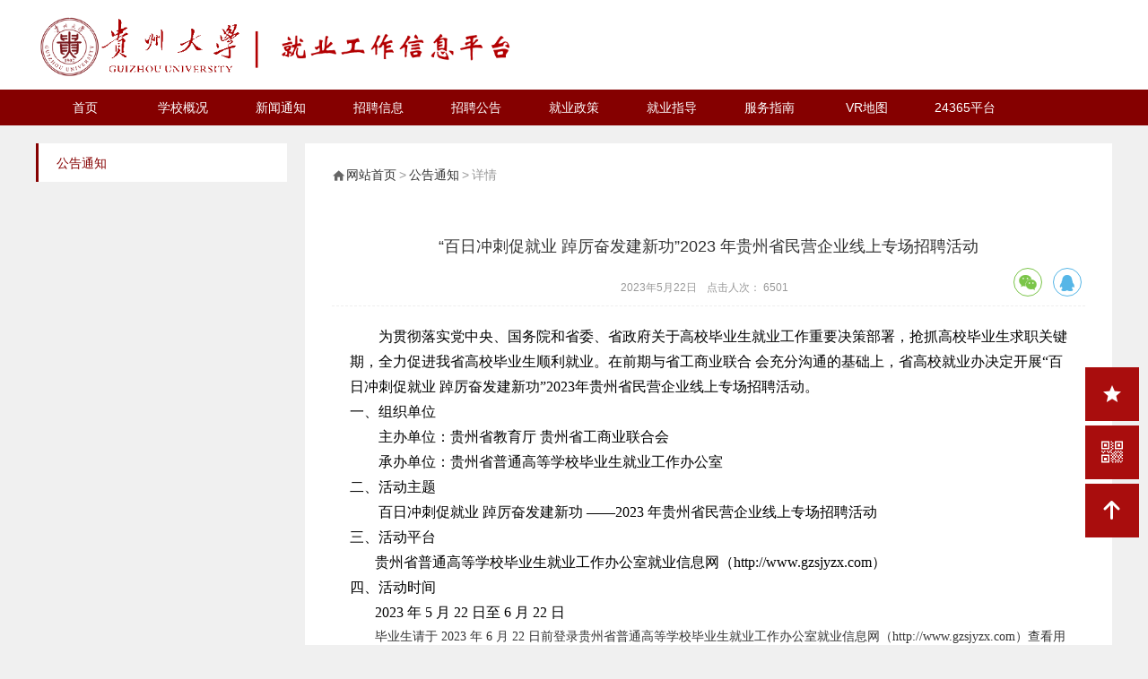

--- FILE ---
content_type: text/html; charset=UTF-8
request_url: http://jobs.gzu.edu.cn/detail/news?id=842083&type_id=16034
body_size: 10583
content:
<!DOCTYPE html>
<html>

<head>
    <meta charset="utf-8">
<meta name="renderer" content="webkit">
<meta http-equiv="X-UA-Compatible" content="IE=edge,chrome=1">
<meta name="Keywords" content="贵大就业服务 云就业 高校 大学 大学生 就业 就业网 就业信息网 就业指导 就业指导中心 就业中心 创业 创业指导"/>
<meta name="Description" content="贵大就业服务 云就业 高校 大学 大学生 就业 就业网 就业信息网 就业指导 就业指导中心 就业中心 创业 创业指导"/>
<link href="/skin/wineRed/??public/css/global.css,public/css/layout.css,public/css/common.css?201901043" rel="stylesheet">
<link rel="stylesheet" href="/public/css/base/base.css?v=20180927">
<link rel="icon" href="/favicon.ico?1" otype="image/x-icon"/>
<link rel="shortcut icon" href="/favicon.ico?1" type="image/x-icon"/>
<style type="text/css">
            html{min-width:1200px;}
    /* 提高二级菜单层级 */
    .main-nav .son-nav{
      z-index: 99;
    }
</style>
    <meta name="Keywords" content="“百日冲刺促就业 踔厉奋发建新功”2023 年贵州省民营企业线上专场招聘活动" />
    <title>
        “百日冲刺促就业 踔厉奋发建新功”2023 年贵州省民营企业线上专场招聘活动-文章详情
    </title>
    <link
        href="/skin/wineRed/??public/css/global.css,public/css/layout.css,public/css/common.css,css/details/details.css?20190104"
        rel="stylesheet">
    <link rel="stylesheet" href="/public/fonts/rich-31/iconfont/iconfont2.css?v=3">
    <link rel="stylesheet" href="/public/js/libs/artDialog/css/ui-dialog.css">
    <link rel="stylesheet" href="/public/css/bootstrap/dist/css/font.css?v=1">
    <link rel="stylesheet" href="/css/details/shield.css">
    <style>
        .details-content img {
            cursor: pointer;
            max-width: 100% !important;
        }
    </style>

    <style>
        .btn-disabled {
            background-color: #d3d3d3;
            cursor: default
        }

        .btn-disabled:hover {
            color: #333
        }

        .dh-info {
            font-size: 14px
        }

        .dh-info .time {
            font-size: 12px
        }

        #auth_student,
        #student_info {
            position: fixed;
            top: 0;
            bottom: 0;
            left: 0;
            right: 0;
            background-color: rgba(255, 255, 255, 0.5);
            z-index: 11119;
            font-size: 14px;
        }

        #auth_student form {
            padding: 50px 60px;
            width: 480px;
            background-color: #fff;
            border-radius: 3px;
            box-shadow: 0 0 5px rgba(0, 0, 0, 0.2);
            margin: 150px auto 0;
            position: relative;
        }

        #student_info form {
            padding: 50px 60px;
            width: 480px;
            background-color: #fff;
            border-radius: 3px;
            box-shadow: 0 0 5px rgba(0, 0, 0, 0.2);
            margin: 150px auto 0;
            position: relative;
        }

        #auth_student h2,
        #student_info h2 {
            text-align: center;
            font-size: 25px;
            font-weight: normal;
            margin-bottom: 30px;
            line-height: 1em;
        }

        #auth_student .close,
        #student_info .close {
            width: 16px;
            height: 16px;
            text-align: center;
            line-height: 16px;
            position: absolute;
            right: 20px;
            top: 20px;
            cursor: pointer;
        }

        #auth_student .field,
        #student_info .field {
            margin-top: 10px;
            height: 40px;
            line-height: 40px;
        }

        #student_info .mutil-field {
            margin-top: 10px;
            height: 300px;
            line-height: 300px;
        }

        #auth_student [type="text"],
        #student_info [type="text"] {
            border: 1px solid #ccc;
            padding: 8px 10px;
            border-radius: 3px;
        }

        #auth_student #btnAuthSubmit,
        #student_info #btnInfoSubmit {
            width: 100%;
            height: 40px;
            border-radius: 3px;
        }

        a {
            word-break: break-all !important;
        }


        .news-details-page .news-content img {
            border: none !important;
        }
        /* 微信分享弹出方向调整 */
        .social-share.show-bottom .icon-wechat .wechat-qrcode {
            top: 40px;
            left: -84px
        }
        .social-share.show-bottom .icon-wechat .wechat-qrcode:after {
            display: none
        }

        .social-share.show-bottom .icon-wechat .wechat-qrcode:before {
            content: '';
            position: absolute;
            left: 50%;
            margin-left: -6px;
            top: -13px;
            width: 0;
            height: 0;
            border-width: 8px 6px 6px 6px;
            border-style: solid;
            border-color:  transparent transparent #fff transparent
        }
    </style>
        
                    <link rel="stylesheet" href="https://o.bysjy.com.cn/public/static/sharejs/css/share.min.css">
    <script type="text/javascript" charset="utf-8" src="/public/js/libs/social-share.min.js?v=2025120304"></script>
    <link rel="stylesheet" href="/public/css/share.min.css?v=2025120304">
</head>

<body>
    <style>
    @font-face {
        font-family: "iconfont";
        font-weight: normal;
        font-style: normal;
        src: url("/public/fonts/tq/iconfont.eot");
        src: url("/public/fonts/tq/iconfont.eot?#iefix") format("embedded-opentype"),
        url("/public/fonts/tq/iconfont.svg#iconfont") format("svg"),
        url("/public/fonts/tq/iconfont.woff") format("woff"),
        url("/public/fonts/tq/iconfont.ttf") format("truetype"); }

    .iconfont {
        font-family: "iconfont" !important;
        font-size: 16px;
        font-style: normal;
        -webkit-font-smoothing: antialiased;
        -moz-osx-font-smoothing: grayscale;
    }

    .icon-icon_voipphone:before {
        content: "\eba2";
    }
    html{min-width:1200px;}
                        </style>
<input type="hidden" id="yjy_number" value="yxqqnn2100000001">
<input type="hidden" id="token" value="yxqqnn2100000001">
<input type="hidden" id="qrcode_url" value="https://o.bysjy.com.cn/school/1695131409-1035.jpg">
<input type="hidden" id="qq_services" value="">
<input type="hidden" id="site_theme" value="rich-06">


            <div class="header" id="swipe-header">
    
	
    
    
                
    <div class="inner clearfix" id="inner-clearfix">
      <!-- 语言切换 -->
      
        <div class="logo" id="logo">
            <a href="javascript:;" class="logo-link" style="height: 100%;">
                <img src="https://o.bysjy.com.cn/school/1721182788-8105.png"/>
                <!--只有主页才显示联盟信息-->
                                            </a>
        </div>
        
        
        
        
        
                <div class="pub-search" id="search_bar" style="position:absolute;right:0;bottom:10px;display:none;">
                            <div class="search-inner">
                <div class="search-txt-wrap" style="background-color:#fff;">
                    <input class="search-txt" placeholder="搜索你感兴趣的内容" id="G_keyword" type="text" onkeydown="if(event.keyCode==13){location.href='/module/search';document.cookie='site_search_keyword='+G_keyword.value+';path=/';}">
                </div>
                <a class="search-btn has-icon-svg" id="search_btn" onclick="location.href='/module/search';document.cookie='site_search_keyword='+G_keyword.value+';path=/';">
                    <span class="icon-svg icon-svg-search"></span>
                </a>
            </div>
                </div>

        
        
        
        
        
        <div style="width:100px;float:right;">
                                                        </div>

    </div>
</div>
<style>
    .main-nav .son-item{
        position: relative;
        overflow: initial;
    }
    .main-nav .ofh{
        overflow: hidden;
    }
    .second-menu-list {
        position: absolute;
        left: 100%;
        top: 0;
        width: 100%;
        display: none;
        transition: all .5s ease;
    }

    .main-nav .son-list .son-item:hover .second-menu-list {
        display: block;
    }
    .social-share{
    width: 100px;
    margin-left: 740px
    }
</style>
<div class="main-nav ">
    <div class="inner">
        <!--导航-->
        <ul class="nav-list clearfix" id="main_nav">

                        <li class="item ">

                                <a href="/index" class="item-link">首页</a>

                                                <div class="son-nav">
                    <ul class="son-list">
                                                                                <li class="son-item"><a href="http://www.gzu.edu.cn/" target="_blank" class="son-link">学校首页</a></li>
                                                                                                                            <li class="son-item"><a href="http://aoff.gzu.edu.cn/" target="_blank" class="son-link">部门首页</a></li>
                                                                    </ul>
                </div>
                            </li>
                                    <li class="item ">
                <a href="?menu_id=33831"
                    class="item-link"  >学校概况</a>
                                    <div class="son-nav">
                        <ul class="son-list">
                                                            <li class="son-item">
                                    <a class="son-link"  href="/detail/news?id=569527&menu_id=33831" style="padding:0">学校简介</a>
                                </li>
                                                            <li class="son-item">
                                    <a class="son-link"  href="/detail/news?id=569526&menu_id=33831" style="padding:0">部门概况</a>
                                </li>
                                                    </ul>
                    </div>
                            </li>
                        <li class="item ">
                <a href="/module/news?type_id=16033&menu_id=33834"
                    class="item-link"  >新闻通知</a>
                                    <div class="son-nav">
                        <ul class="son-list">
                                                            <li class="son-item">
                                    <a class="son-link"  href="/module/news?type_id=16033&menu_id=33834" style="padding:0">就业新闻</a>
                                </li>
                                                            <li class="son-item">
                                    <a class="son-link"  href="/module/news?type_id=16034&menu_id=33834" style="padding:0">就业通知</a>
                                </li>
                                                            <li class="son-item">
                                    <a class="son-link"  href="/module/news?type_id=19694&menu_id=33834" style="padding:0">实习实践专栏</a>
                                </li>
                                                            <li class="son-item">
                                    <a class="son-link"  href="/module/news?type_id=9571702&menu_id=33834" style="padding:0">我的就业故事</a>
                                </li>
                                                    </ul>
                    </div>
                            </li>
                        <li class="item ">
                <a href="/module/careers?menu_id=33837"
                    class="item-link"  >招聘信息</a>
                                    <div class="son-nav">
                        <ul class="son-list">
                                                            <li class="son-item">
                                    <a class="son-link"  href="/module/careers?menu_id=33837" style="padding:0">校内宣讲会</a>
                                </li>
                                                            <li class="son-item">
                                    <a class="son-link"  href="/module/careers?type=outer&menu_id=33837" style="padding:0">校外宣讲会</a>
                                </li>
                                                            <li class="son-item">
                                    <a class="son-link"  href="/module/jobfairs?type=1&menu_id=33837" style="padding:0">双选会</a>
                                </li>
                                                            <li class="son-item">
                                    <a class="son-link"  href="/module/onlines?menu_id=33837" style="padding:0">在线招聘</a>
                                </li>
                                                    </ul>
                    </div>
                            </li>
                        <li class="item ">
                <a href="?menu_id=34536"
                    class="item-link"  >招聘公告</a>
                                    <div class="son-nav">
                        <ul class="son-list">
                                                            <li class="son-item">
                                    <a class="son-link"  href="http://gzu.bysjy.com.cn/module/industry?type_id=300026&menu_id=34536" style="padding:0">公务员</a>
                                </li>
                                                            <li class="son-item">
                                    <a class="son-link"  href="http://gzu.bysjy.com.cn/module/industry?type_id=300027&menu_id=34536" style="padding:0">事业单位</a>
                                </li>
                                                            <li class="son-item">
                                    <a class="son-link"  href="http://gzu.bysjy.com.cn/module/industry?type_id=300021&menu_id=34536" style="padding:0">三支一扶</a>
                                </li>
                                                            <li class="son-item">
                                    <a class="son-link"  href="http://gzu.bysjy.com.cn/module/industry?type_id=300022&menu_id=34536&menu_id=34536" style="padding:0">大学生村官</a>
                                </li>
                                                    </ul>
                    </div>
                            </li>
                        <li class="item ">
                <a href="/module/news?type_id=16035&menu_id=33842"
                    class="item-link"  >就业政策</a>
                                    <div class="son-nav">
                        <ul class="son-list">
                                                    </ul>
                    </div>
                            </li>
                        <li class="item ">
                <a href="/module/news?type_id=16036&menu_id=33843"
                    class="item-link"  >就业指导</a>
                                    <div class="son-nav">
                        <ul class="son-list">
                                                            <li class="son-item">
                                    <a class="son-link"  href="http://jobs.gzu.edu.cn/detail/news?id=1052386&type_id=16036&sign=bmV3c3wxMDUyMzg2fDE3MjIzOTQxOTY=&menu_id=33843" style="padding:0">AI模拟面试</a>
                                </li>
                                                            <li class="son-item">
                                    <a class="son-link"  href="/module/news?type_id=16036&menu_id=33843" style="padding:0">就业指导</a>
                                </li>
                                                    </ul>
                    </div>
                            </li>
                        <li class="item ">
                <a href="/module/news?type_id=16037&menu_id=33844"
                    class="item-link"  >服务指南</a>
                                    <div class="son-nav">
                        <ul class="son-list">
                                                            <li class="son-item">
                                    <a class="son-link"  href="/module/news?type_id=16037&menu_id=33844" style="padding:0">学生办事流程</a>
                                </li>
                                                            <li class="son-item">
                                    <a class="son-link"  href="/module/news?type_id=16038&menu_id=33844" style="padding:0">企业办事流程</a>
                                </li>
                                                            <li class="son-item">
                                    <a class="son-link"  href="/detail/news?id=569525&menu_id=33844" style="padding:0">联系我们</a>
                                </li>
                                                    </ul>
                    </div>
                            </li>
                        <li class="item ">
                <a href="http://gzu.bysjy.com.cn/frontend/safe/jump_warning.html?url=gKvvANyFMu9EJCNXesh0nNjhwcWEcSz5Qc7CiTcHymTQGaUku17tRsKBgtX4069%2FwJXf485KnNwtEoLlZ1MXFg%3D%3D&notice_id=0&menu_id=34973"
                    class="item-link"  >VR地图</a>
                                    <div class="son-nav">
                        <ul class="son-list">
                                                    </ul>
                    </div>
                            </li>
                        <li class="item ">
                <a href="https://www.ncss.cn/?menu_id=41952"
                    class="item-link" target="_blank" >24365平台</a>
                                    <div class="son-nav">
                        <ul class="son-list">
                                                    </ul>
                    </div>
                            </li>
                    </ul>
    </div>
</div>



    <div class="container">
        <div class="inner">
            <div class="content clearfix">
                                <!-- 如果是西华师范大学，则不显示侧边栏 -->
                                <div class="side">
                    <div class="side-menu-wrap">
    <ul class="side-menu">
                <li class="sm-item curr">
            <p class="sm-tit">
                <a href="/module/news?type_id=16034" class="sm-link">
                    <span class="sm-text">公告通知</span>
                </a>
            </p>
        </li>
            </ul>
</div>
                                    </div>
                                                <div class="main">
                    <div class="main-inner detail-main">
                        <div class="pub-curr-pos">
                                                            <a class="cp-link" href="/index"><span class="icon-svg icon-svg-home"></span><span
                                        class="cp-home">网站首页</span></a>
                                                        <span class="cp-arrow">&gt;</span>
                            <a class="cp-link cp-link-text"
                                href="/module/news?type_id=16034">
                                公告通知                            </a>
                            <span class="cp-arrow">&gt;</span>
                            <span class="cp-text">详情</span>
                        </div>
                        <!--<div style="height: 50px;"></div>-->
                        <div class="social-share show-bottom" data-initialized="true" style="position: relative;top: 85px;text-align: right;;z-index: 999;">
                            <a href="#" class="social-share-icon icon-wechat"></a>
                            <a href="#" class="social-share-icon icon-qq"></a>
                        </div>
                        <div class="news-details" id="data_details" style="margin-top:0;">
                            <input type="hidden" id="user_id" value="">
                            <div class="details-head" style="position: relative">
                                <div style="display: none;height:0">
                                                                    </div>
                                <h1 class="dh-tit" style="font-weight:normal;text-align: center;line-height: 50px">
                                    “百日冲刺促就业 踔厉奋发建新功”2023 年贵州省民营企业线上专场招聘活动                                </h1>
                                <p class="dh-info" style="text-align: center">
                                                                                                                                            </p>
                                <p class="dh-info" style="text-align: center">

                                                                        <span class="time">
                                        2023年5月22日                                    </span>
                                    &nbsp;
                                    <span class="time">点击人次：
                                        6501                                    </span>
                                    <span class="time">&nbsp;&nbsp;
                                                                            </span>
                                </p>
                                                            </div>
                            <div style="position:relative;">
                                <div id="audio-wrap"></div>

                                                                <div class="details-content">
                                    
                                                                        <p style="line-height: 1.75; margin: 0px; text-indent: 32px;"><span style="font-size: 16px; font-family: FangSong_GB2312; color: rgb(0, 0, 0);">为贯彻落实党中央、国务院和省委、省政府关于高校毕</span><span style="font-size: 16px; font-family: FangSong_GB2312; color: rgb(0, 0, 0);">业生就业工作重要决策部署，抢抓高校毕业生求职关键期，</span><span style="font-size: 16px; font-family: FangSong_GB2312; color: rgb(0, 0, 0);">全力促进我省高校毕业生顺利就业。在前期与省工商业联合 </span><span style="font-size: 16px; font-family: FangSong_GB2312; color: rgb(0, 0, 0);">会充分沟通的基础上，省高校就业办决定开展“百日冲刺促</span><span style="font-size: 16px; font-family: FangSong_GB2312; color: rgb(0, 0, 0);">就业 踔厉奋发建新功”2023年贵州省民营企业线上专场招</span><span style="font-size: 16px; font-family: FangSong_GB2312; color: rgb(0, 0, 0);">聘活动。</span></p><p style="line-height: 1.75; margin: 0px; text-indent: 0px;"><span style="font-size: 16px; font-family: FangSong_GB2312; color: rgb(0, 0, 0);">一、组织单位</span></p><p style="line-height: 1.75; margin: 0px; text-indent: 32px;"><span style="font-size: 16px; font-family: FangSong_GB2312; color: rgb(0, 0, 0);">主办单位：贵州省教育厅 贵州省工商业联合会&nbsp;</span></p><p style="line-height: 1.75; margin: 0px; text-indent: 32px;"><span style="font-size: 16px; font-family: FangSong_GB2312; color: rgb(0, 0, 0);">承办单位：贵州省普通高等学校毕业生就业工作办公室</span></p><p style="line-height: 1.75; margin: 0px; text-indent: 0px;"><span style="font-size: 16px; font-family: FangSong_GB2312; color: rgb(0, 0, 0);">二、活动主题</span></p><p style="line-height: 1.75; margin: 0px; text-indent: 32px;"><span style="font-size: 16px; font-family: FangSong_GB2312; color: rgb(0, 0, 0);">百日冲刺促就业 踔厉奋发建新功 ——2023 年贵州省民营企业线上专场招聘活动</span></p><p style="line-height: 1.75; margin: 0px; text-indent: 0px;"><span style="font-size: 16px; font-family: FangSong_GB2312; color: rgb(0, 0, 0);">三、活动平台&nbsp;</span></p><p style="line-height: 1.75; margin: 0px; text-indent: 2em;"><span style="font-size: 16px; font-family: FangSong_GB2312; color: rgb(0, 0, 0);">贵州省普通高等学校毕业生就业工作办公室就业信息网（http://www.gzsjyzx.com）</span></p><p style="line-height: 1.75; margin: 0px; text-indent: 0px;"><span style="font-size: 16px; font-family: FangSong_GB2312; color: rgb(0, 0, 0);">四、活动时间</span></p><p style="line-height: 1.75; margin: 0px; text-indent: 2em;"><span style="font-size: 16px; font-family: FangSong_GB2312; color: rgb(0, 0, 0);">2023 年 5 月 22 日至 6 月 22 日</span></p><p style="line-height: 1.75; margin: 0px; text-indent: 2em;"><span style="font-family: FangSong_GB2312;">毕业生请于 2023 年 6 月 22 日前登录贵州省普通高等学校毕业生就业工作办公室就业信息网（http://www.gzsjyzx.com）查看用人单位岗位需求信息，完善好自己的个人简历，及时与用人单位联系，及时向用人单位发布求职简历，与用人单位保持沟 通，以确保面试、签订就业手续等顺利进行。</span></p><p style="line-height: 1.75; margin: 0px; text-indent: 2em;"><span style="font-family: FangSong_GB2312;"></span></p><p data-style="margin-bottom: 0px; outline: 0px; font-family: system-ui, -apple-system, BlinkMacSystemFont, &quot;Helvetica Neue&quot;, &quot;PingFang SC&quot;, &quot;Hiragino Sans GB&quot;, &quot;Microsoft YaHei UI&quot;, &quot;Microsoft YaHei&quot;, Arial, sans-serif; white-space: normal; background-color: rgb(255, 255, 255); letter-spacing: 0.578px; visibility: visible; text-align: left; color: rgb(163, 163, 163) !important;" style="margin-top: 0px; margin-bottom: 0px; text-wrap: wrap; padding: 0px; outline: 0px; max-width: 100%; clear: both; min-height: 1em; font-family: system-ui, -apple-system, BlinkMacSystemFont, &quot;Helvetica Neue&quot;, &quot;PingFang SC&quot;, &quot;Hiragino Sans GB&quot;, &quot;Microsoft YaHei UI&quot;, &quot;Microsoft YaHei&quot;, Arial, sans-serif; font-size: 17px; background-color: rgb(255, 255, 255); letter-spacing: 0.578px; visibility: visible; box-sizing: border-box !important; overflow-wrap: break-word !important; color: rgb(163, 163, 163) !important;"><span style="padding: 0px; outline: 0px; max-width: 100%; font-family: 宋体; font-size: 14px; visibility: visible; box-sizing: border-box !important; overflow-wrap: break-word !important;">一校：赵安凤</span></p><p data-style="margin-bottom: 0px; outline: 0px; font-family: system-ui, -apple-system, BlinkMacSystemFont, &quot;Helvetica Neue&quot;, &quot;PingFang SC&quot;, &quot;Hiragino Sans GB&quot;, &quot;Microsoft YaHei UI&quot;, &quot;Microsoft YaHei&quot;, Arial, sans-serif; white-space: normal; background-color: rgb(255, 255, 255); letter-spacing: 0.578px; visibility: visible; text-align: left; color: rgb(163, 163, 163) !important;" style="margin-top: 0px; margin-bottom: 0px; text-wrap: wrap; padding: 0px; outline: 0px; max-width: 100%; clear: both; min-height: 1em; font-family: system-ui, -apple-system, BlinkMacSystemFont, &quot;Helvetica Neue&quot;, &quot;PingFang SC&quot;, &quot;Hiragino Sans GB&quot;, &quot;Microsoft YaHei UI&quot;, &quot;Microsoft YaHei&quot;, Arial, sans-serif; font-size: 17px; background-color: rgb(255, 255, 255); letter-spacing: 0.578px; visibility: visible; box-sizing: border-box !important; overflow-wrap: break-word !important; color: rgb(163, 163, 163) !important;"><span style="padding: 0px; outline: 0px; max-width: 100%; font-family: 宋体; font-size: 14px; visibility: visible; box-sizing: border-box !important; overflow-wrap: break-word !important;">二校：戚嘉懿</span></p><p data-style="margin-bottom: 0px; outline: 0px; font-family: system-ui, -apple-system, BlinkMacSystemFont, &quot;Helvetica Neue&quot;, &quot;PingFang SC&quot;, &quot;Hiragino Sans GB&quot;, &quot;Microsoft YaHei UI&quot;, &quot;Microsoft YaHei&quot;, Arial, sans-serif; white-space: normal; background-color: rgb(255, 255, 255); letter-spacing: 0.578px; visibility: visible; text-align: left; color: rgb(163, 163, 163) !important;" style="margin-top: 0px; margin-bottom: 0px; text-wrap: wrap; padding: 0px; outline: 0px; max-width: 100%; clear: both; min-height: 1em; font-family: system-ui, -apple-system, BlinkMacSystemFont, &quot;Helvetica Neue&quot;, &quot;PingFang SC&quot;, &quot;Hiragino Sans GB&quot;, &quot;Microsoft YaHei UI&quot;, &quot;Microsoft YaHei&quot;, Arial, sans-serif; font-size: 17px; background-color: rgb(255, 255, 255); letter-spacing: 0.578px; visibility: visible; box-sizing: border-box !important; overflow-wrap: break-word !important; color: rgb(163, 163, 163) !important;"><span style="padding: 0px; outline: 0px; max-width: 100%; font-family: 宋体; font-size: 14px; visibility: visible; box-sizing: border-box !important; overflow-wrap: break-word !important;">三校：周清慧</span></p><p data-style="margin-bottom: 0px; outline: 0px; font-family: system-ui, -apple-system, BlinkMacSystemFont, &quot;Helvetica Neue&quot;, &quot;PingFang SC&quot;, &quot;Hiragino Sans GB&quot;, &quot;Microsoft YaHei UI&quot;, &quot;Microsoft YaHei&quot;, Arial, sans-serif; white-space: normal; background-color: rgb(255, 255, 255); letter-spacing: 0.578px; visibility: visible; text-align: left; color: rgb(163, 163, 163) !important;" style="margin-top: 0px; margin-bottom: 0px; text-wrap: wrap; padding: 0px; outline: 0px; max-width: 100%; clear: both; min-height: 1em; font-family: system-ui, -apple-system, BlinkMacSystemFont, &quot;Helvetica Neue&quot;, &quot;PingFang SC&quot;, &quot;Hiragino Sans GB&quot;, &quot;Microsoft YaHei UI&quot;, &quot;Microsoft YaHei&quot;, Arial, sans-serif; font-size: 17px; background-color: rgb(255, 255, 255); letter-spacing: 0.578px; visibility: visible; box-sizing: border-box !important; overflow-wrap: break-word !important; color: rgb(163, 163, 163) !important;"><span style="padding: 0px; outline: 0px; max-width: 100%; font-family: 宋体; font-size: 14px; visibility: visible; box-sizing: border-box !important; overflow-wrap: break-word !important;">一审：唐塬钰</span></p><p data-style="margin-bottom: 0px; outline: 0px; font-family: system-ui, -apple-system, BlinkMacSystemFont, &quot;Helvetica Neue&quot;, &quot;PingFang SC&quot;, &quot;Hiragino Sans GB&quot;, &quot;Microsoft YaHei UI&quot;, &quot;Microsoft YaHei&quot;, Arial, sans-serif; white-space: normal; background-color: rgb(255, 255, 255); letter-spacing: 0.578px; visibility: visible; text-align: left; color: rgb(163, 163, 163) !important;" style="margin-top: 0px; margin-bottom: 0px; text-wrap: wrap; padding: 0px; outline: 0px; max-width: 100%; clear: both; min-height: 1em; font-family: system-ui, -apple-system, BlinkMacSystemFont, &quot;Helvetica Neue&quot;, &quot;PingFang SC&quot;, &quot;Hiragino Sans GB&quot;, &quot;Microsoft YaHei UI&quot;, &quot;Microsoft YaHei&quot;, Arial, sans-serif; font-size: 17px; background-color: rgb(255, 255, 255); letter-spacing: 0.578px; visibility: visible; box-sizing: border-box !important; overflow-wrap: break-word !important; color: rgb(163, 163, 163) !important;"><span style="padding: 0px; outline: 0px; max-width: 100%; font-family: 宋体; font-size: 14px; box-sizing: border-box !important; overflow-wrap: break-word !important;">二审：杨敏</span></p><p data-style="margin-bottom: 0px; outline: 0px; font-family: system-ui, -apple-system, BlinkMacSystemFont, &quot;Helvetica Neue&quot;, &quot;PingFang SC&quot;, &quot;Hiragino Sans GB&quot;, &quot;Microsoft YaHei UI&quot;, &quot;Microsoft YaHei&quot;, Arial, sans-serif; white-space: normal; background-color: rgb(255, 255, 255); letter-spacing: 0.578px; text-align: left; color: rgb(163, 163, 163) !important;" style="margin-top: 0px; margin-bottom: 0px; text-wrap: wrap; padding: 0px; outline: 0px; max-width: 100%; clear: both; min-height: 1em; font-family: system-ui, -apple-system, BlinkMacSystemFont, &quot;Helvetica Neue&quot;, &quot;PingFang SC&quot;, &quot;Hiragino Sans GB&quot;, &quot;Microsoft YaHei UI&quot;, &quot;Microsoft YaHei&quot;, Arial, sans-serif; font-size: 17px; background-color: rgb(255, 255, 255); letter-spacing: 0.578px; box-sizing: border-box !important; overflow-wrap: break-word !important; color: rgb(163, 163, 163) !important;"><span style="padding: 0px; outline: 0px; max-width: 100%; font-family: 宋体; font-size: 14px; box-sizing: border-box !important; overflow-wrap: break-word !important;">三审：余颖</span></p><p style="line-height: 1.75; margin: 0px; text-indent: 2em;"><span style="font-family: FangSong_GB2312;"><br/></span><br/></p>                                                                    </div>
                                                                                            </div>

                                                        <div>
                                <h4 class="pub-tit"><span class="tit-text">相关附件</span></h4>
                                <div>
                                    <ul class="pub-download-list">
                                                                                <li class="download-item" data-id="206570">

                                                                                        <a class="download-link" href="https://o.bysjy.com.cn/document/1684745168-9767.xls" target="_blank">
                                                “百日冲刺促就业 踔厉奋发建新功”2023年贵州省民营企业线上专场招聘活动岗位需求统计表.xls.xls                                            </a>
                                                                                    </li>
                                                                            </ul>
                                </div>
                            </div>
                                                        <div class="pub-code">
                                                                <img src="https://o.bysjy.com.cn/school/1695131419-6079.jpg"
                                    onerror="this.style.display='none';" />
                                                            </div>
                        </div>
                    </div>
                </div>
            </div>
        </div>
    </div>
    <!--学号认证-->
    <script type="text/template" id="template_auth">
    <div id="auth_student">
        <form>
            <h2>请完成认证</h2>
            <span class="close">×</span>
            <div class="field">
                <input type="text" name="user_name" id="user_name" placeholder="姓名" value="<%- user_name?user_name:'' %>" autocomplete="off">
            </div>
            <div class="field">
                <label class="radio-inline">
                    <input type="radio" name="sex" <%- sex=='男'?'checked':'' %> value="男">男
                </label>
                <label class="radio-inline">
                    <input type="radio" name="sex" <%- sex=='女'?'checked':'' %> value="女">女
                </label>
            </div>
            <div class="field">
                <input type="text" name="profession" id="profession" placeholder="专业" value="<%- professional?professional:'' %>" autocomplete="off">
            </div>
            <div class="field">
                <input type="text" name="id_card_no" id="id_card_no" placeholder="身份证" value="<%- id_card_no?id_card_no:'' %>" autocomplete="off">
            </div>
            <div class="field">
                <input type="text" name="student_no" id="student_no" placeholder="学号" value="<%- student_no?student_no:'' %>" autocomplete="off">
            </div>
            <div class="field">
                <input type="text" name="mobile" id="mobile" placeholder="手机" value="<%- mobile?mobile:'' %>" autocomplete="off">
            </div>
            <div class="field">
                <input type="text" name="mail" id="mail" placeholder="电子邮箱" value="<%- mail?mail:'' %>" autocomplete="off">
            </div>
            <div class="field">
                <input type="button" id="btnAuthSubmit" value="验证" class="pub-btn btn-primary">
            </div>
        </form>
    </div>
</script>
    <!--完善资料-->
    <script type="text/template" id="template_user_info">
    <div id="student_info">
        <form>
            <h2>请完善个人资料</h2>
            <span class="close">×</span>
            <div class="field">
                <input type="text" name="user_name" id="user_name" placeholder="姓名" value="<%- user_name?user_name:'' %>" autocomplete="off">
            </div>
            <div class="field">
                <label class="radio-inline">
                    <input type="radio" name="sex" <%- sex=='男'?'checked':'' %> value="男">男
                </label>
                <label class="radio-inline">
                    <input type="radio" name="sex" <%- sex=='女'?'checked':'' %> value="女">女
                </label>
            </div>
            <div class="field">
                <input type="text" name="profession" id="profession" placeholder="专业" value="<%- professional?professional:'' %>" autocomplete="off">
            </div>
            <div class="field">
                <input type="text" name="mobile" id="mobile" placeholder="手机" value="<%- mobile?mobile:'' %>" autocomplete="off">
            </div>
            <div class="field">
                <input type="button" id="btnInfoSubmit" value="提交" class="pub-btn btn-primary">
            </div>
        </form>
    </div>
</script>
        <style>
        /*网站信息*/
        .footer-wrap .inner {
            position: relative;
            opacity: .9;
            -webkit-background-size: cover;
            background-size: cover;
        }

        .footer-wrap .inner:before {
            content: '';
            z-index: -1;
            width: 100%;
            height: 100%;
            position: absolute;
            left: 0;
            top: 0;
            background-color: #4ba7f2;
            opacity: .8;
        }

        .footer .footer-txt {
            margin-top: 5px;
            text-align: center;
            color: #F6F6F6;
            font-size: 14px;
        }

        .footer .footer-txt .footer-label {
            margin-right: 15px;
        }

        .bottom .about-us, .bottom .contact-us {
            width: 50%;
        }

        .bottom .us {
            width: 48%;
            padding: 0;
            border-left: 1px solid #F6F6F6;
            border-right: 1px solid #F6F6F6;
        }

        .bottom .about-us {
            padding-right: 2%;
            padding-left: 5%;
        }

        .bottom .contact-us {
            padding-left: 2%;
            padding-right: 5%;
        }

        .bottom.row {
            margin-top: 20px;
        }

        .l {
            float: left;
        }

        .r {
            float: right
        }

        .row, .header .header-content {
            zoom: 1;
        }

        .bottom-container {
            width: 1170px !important;
            min-width: 1170px;
            height: inherit;
            min-height: 0px;
            margin: 0 auto;
        }
    </style>
    <div class="footer">
        <div class="inner">
            <div class="foot-content">
                <div class="fc-inner">
                    <p class="foot-nav">
                                                <a class="item"
                        href="?menu_id=33831">学校概况</a>
                                                                        <a class="item"
                        href="/module/news?type_id=16033&menu_id=33834">新闻通知</a>
                                                                        <a class="item"
                        href="/module/careers?menu_id=33837">招聘信息</a>
                                                                        <a class="item"
                        href="?menu_id=34536">招聘公告</a>
                                                                        <a class="item"
                        href="/module/news?type_id=16035&menu_id=33842">就业政策</a>
                                                                        <a class="item"
                        href="/module/news?type_id=16036&menu_id=33843">就业指导</a>
                                                                        <a class="item"
                        href="/module/news?type_id=16037&menu_id=33844">服务指南</a>
                                                                        <a class="item"
                        href="http://gzu.bysjy.com.cn/frontend/safe/jump_warning.html?url=gKvvANyFMu9EJCNXesh0nNjhwcWEcSz5Qc7CiTcHymTQGaUku17tRsKBgtX4069%2FwJXf485KnNwtEoLlZ1MXFg%3D%3D&notice_id=0&menu_id=34973">VR地图</a>
                                                                        <a class="item"
                        href="https://www.ncss.cn/?menu_id=41952">24365平台</a>
                                            </p>
                    <p class="copyright">
                        <span class="text">网站备案信息：©2015-2022  湘ICP备15008277号-2</span>                    </p>
                    <p class="copyright">
                        <span class="text">可信网站验证</span>
                        <span class="text">诚信网站验证</span>
                        <span class="text">安全联盟</span>
                        <span class="text">行业验证</span>
                        <span class="text">浏览量：今日14545&nbsp;/&nbsp;共计32852205</span>
                                                <a class="item" href="http://www.bibibi.net" target="_blank" style="color:#6d6d6d;">技术支持：云研科技</a>
                                            </p>
                    <div>
                                            </div>
                </div>
            </div>
        </div>
    </div>


</body>

</html>
<script>
    var G_MODULES = [
        ['js/detail', 'news'],
        ['plugs', 'combox'],
        ['libs', 'dialog'],
        ['libs', 'artDialog/src/dialog-plus'],
        ['libs', 'artDialog/src/artdialog'],
        ['libs', 'artDialog/src/drag'],
        ['libs', 'artDialog/src/popup'],
        ['libs', 'artDialog/src/dialog-config']
    ];
    var __page_ver = 6;
</script>
<!-- <script src="/public/js/libs/??jquery/jquery.min.js,seajs/sea.js,3rd/seajs-combo.js,jquery/jquery-extend.js,3rd/jquery-cookie.js?v=20190104,jquery/pagination.min.js?v=202063"></script> -->
<script src="//o.bysjy.com.cn/public/jy_js/lib/jquery/jquery.min.js?v=202063"></script>
<script src="//o.bysjy.com.cn/public/jy_js/lib/seajs/sea.js?v=202063"></script>
<script src="//o.bysjy.com.cn/public/jy_js/seajs-combo.js?v=202063"></script>
<script src="//o.bysjy.com.cn/public/jy_js/lib/jquery/jquery-extend.js?v=202063"></script>
<script src="//o.bysjy.com.cn/public/jy_js/lib/jquery/jquery-cookie.js?v=202063"></script>
<script src="//o.bysjy.com.cn/public/jy_js/lib/jquery/pagination.min.js?v=202063"></script>
<script>
    if(location.host == "sxsfdx.bysjy.com.cn"){
        document.body.style = "";
        document.title = "非常抱歉，该网站已经关闭";
        document.body.innerHTML = `<style>
        .outside123 {
            display: flex;
            justify-content: center;
            align-items: center;
            flex-direction: column;
            height: 100vh;
            background-color: #f6f6f6;
        }
        .container123 {
            width: 600px;
            background: white;
            padding: 24px;
            border: 1px solid #ebebeb;
            border-radius: 4px;
            text-align: center;
            font-size: 16px;
        }
        </style>
        <div class="outside123">
            <div class="container123">
                非常抱歉，该网站已经关闭!
            </div>
        </div>`;
        throw SyntaxError();
    }
    var G_CONFIG = {"version":"20190104","picPath":"https://o.bysjy.com.cn","aliPath":"https://yun-campus-res.oss-cn-shenzhen.aliyuncs.com","hrSite":"https://hr.bysjy.com.cn","school_union_from":0};
    //版本更新
    var config = {
        base: '/',
        paths: {
            'libs': 'public/js/libs',
            'plugs':'public/js/plugs'
        },
        comboSuffix: '?' + G_CONFIG.version
    };
    if(window.__page_ver){
        config.comboSuffix = config.comboSuffix + __page_ver;
    }

    _modulePath = [];
    for (var i = 0, len = G_MODULES.length; i < len; i++) {
        var module = G_MODULES[i];
        _modulePath.push(module.join('/'));
    }

    seajs.config(config);

    _modulePath.push('libs/template');
    _modulePath.push('plugs/browserCheck');
//  _modulePath.push('plugs/floatToolbar');
//  _modulePath.push('plugs/customCombox');

    seajs.use(_modulePath, function () {
//      //主导航
//        $.browserCheck();
        //$('#main_nav').mainNav();
//      $('.j-pub-combox').customCombox();
//
//      // 咨询qq
//      var params = {"site_logo":"https:\/\/o.bysjy.com.cn\/school\/1721182788-8105.png","jy_qq":"","source_info_url":"https:\/\/gzu.bysjy.com.cn\/detail\/news?id=1499305&type_id=16034","company_tel":1,"logo_text":"https:\/\/o.bysjy.com.cn\/new_govern\/yxqqnn2100000001\/2025\/config\/1765952016-2821.png","about_us":"<h4 class='ii-tit'>\u5173\u4e8e\u6211\u4eec<\/h4>\n<p class='ii-text'>\u670d\u52a1\u5b66\u6821\u5c31\u4e1a\uff0c\u670d\u52a1\u6bd5\u4e1a\u751f\u62e9\u4e1a\uff0c\u670d\u52a1\u7528\u4eba\u5355\u4f4d\u62db\u8058\u3002<\/p>","contact_us":"<p class=\"ii-text\">\u8054\u7cfb\u5730\u5740<\/p> \n<p class=\"ii-text\">\u82b1\u6eaa\u4e1c\u6821\u533a\uff1a\u8d35\u5dde\u7701\u8d35\u9633\u5e02\u82b1\u6eaa\u533a\u82b1\u6eaa\u5927\u9053\u5357\u6bb52708\u53f7<\/p>\n<p class=\"ii-text\">\u670d\u52a1\u70ed\u7ebf\uff1a0851-83626298 0851-83620607\uff08\u4f20\u771f\uff09<\/p>\n<p class=\"ii-text\">\u90ae         \u7bb1\uff1ajob@gzu.edu.cn<\/p>","work_guide":"","contact_dept":"\u7efc\u5408\u79d1\uff1a88292098\u300188292239\uff08\u4f20\u771f\uff09\n\n\u5c31\u4e1a\u6307\u5bfc\u79d1\uff1a88292215 \n\n\u4fe1\u606f\u7ba1\u7406\u79d1\uff1a88292199\uff08\u4f20\u771f\uff09\n\n\u62db\u751f\u79d1\uff1a88292496\u300188292075\uff08\u4f20\u771f\uff09\n\n\u5c31\u4e1a\u5e02\u573a\u79d1\uff1a83626298\u300183620607\uff08\u4f20\u771f\uff09","copyright":"<span class=\"text\">\u7f51\u7ad9\u5907\u6848\u4fe1\u606f\uff1a\u00a92015-2022  \u6e58ICP\u590715008277\u53f7-2<\/span>","institution_like_url":"","site_news_type":"16024","site_notice_type":"16023","site_employee_base":"","site_theme":"rich-06","recruit_warnings":"\u8b66\u793a\u8bed\uff1a\u62b5\u5236\u62db\u8058\u8bc8\u9a97\u3001\u52a0\u5f3a\u81ea\u6211\u4fdd\u62a4\uff0c\u5982\u9047\u53ef\u7591\u4fe1\u606f\uff0c\u8bf7\u53ca\u65f6\u4e0e\u5b66\u9662\u8054\u7cfb\u6216\u62e8\u6253\u62db\u751f\u5c31\u4e1a\u5904\u7535\u8bdd","hr_site":"https:\/\/hr.bysjy.com.cn","token":"yxqqnn2100000001","contact_tel":"0851-83626298 0851-83620607\uff08\u4f20\u771f\uff09"};
//
//      $.floatToolbar({qq:params.jy_qq});

//      arguments[0].init(Array.prototype.slice.call(arguments, 1));
    });
    _modulePath_2 = [];
    for (var i = 0, len = G_MODULES.length; i < len; i++) {
        var module = G_MODULES[i];
        _modulePath_2.push(module.join('/'));
    }
    _modulePath_2.push('plugs/browserCheck');
    _modulePath_2.push('plugs/mainNav');
    let showFloatToolbar = !$('#App')[0];
    if(showFloatToolbar){
        _modulePath_2.push('plugs/floatToolbar');
    }
    _modulePath_2.push('plugs/customCombox');
    seajs.use(_modulePath_2, function () {
        //主导航
        $.browserCheck && $.browserCheck();
        $('#main_nav').mainNav();
        $('#top_nav').mainNav();
        $('.j-pub-combox').customCombox();

        // 咨询qq
        var params = {"site_logo":"https:\/\/o.bysjy.com.cn\/school\/1721182788-8105.png","jy_qq":"","source_info_url":"https:\/\/gzu.bysjy.com.cn\/detail\/news?id=1499305&type_id=16034","company_tel":1,"logo_text":"https:\/\/o.bysjy.com.cn\/new_govern\/yxqqnn2100000001\/2025\/config\/1765952016-2821.png","about_us":"<h4 class='ii-tit'>\u5173\u4e8e\u6211\u4eec<\/h4>\n<p class='ii-text'>\u670d\u52a1\u5b66\u6821\u5c31\u4e1a\uff0c\u670d\u52a1\u6bd5\u4e1a\u751f\u62e9\u4e1a\uff0c\u670d\u52a1\u7528\u4eba\u5355\u4f4d\u62db\u8058\u3002<\/p>","contact_us":"<p class=\"ii-text\">\u8054\u7cfb\u5730\u5740<\/p> \n<p class=\"ii-text\">\u82b1\u6eaa\u4e1c\u6821\u533a\uff1a\u8d35\u5dde\u7701\u8d35\u9633\u5e02\u82b1\u6eaa\u533a\u82b1\u6eaa\u5927\u9053\u5357\u6bb52708\u53f7<\/p>\n<p class=\"ii-text\">\u670d\u52a1\u70ed\u7ebf\uff1a0851-83626298 0851-83620607\uff08\u4f20\u771f\uff09<\/p>\n<p class=\"ii-text\">\u90ae         \u7bb1\uff1ajob@gzu.edu.cn<\/p>","work_guide":"","contact_dept":"\u7efc\u5408\u79d1\uff1a88292098\u300188292239\uff08\u4f20\u771f\uff09\n\n\u5c31\u4e1a\u6307\u5bfc\u79d1\uff1a88292215 \n\n\u4fe1\u606f\u7ba1\u7406\u79d1\uff1a88292199\uff08\u4f20\u771f\uff09\n\n\u62db\u751f\u79d1\uff1a88292496\u300188292075\uff08\u4f20\u771f\uff09\n\n\u5c31\u4e1a\u5e02\u573a\u79d1\uff1a83626298\u300183620607\uff08\u4f20\u771f\uff09","copyright":"<span class=\"text\">\u7f51\u7ad9\u5907\u6848\u4fe1\u606f\uff1a\u00a92015-2022  \u6e58ICP\u590715008277\u53f7-2<\/span>","institution_like_url":"","site_news_type":"16024","site_notice_type":"16023","site_employee_base":"","site_theme":"rich-06","recruit_warnings":"\u8b66\u793a\u8bed\uff1a\u62b5\u5236\u62db\u8058\u8bc8\u9a97\u3001\u52a0\u5f3a\u81ea\u6211\u4fdd\u62a4\uff0c\u5982\u9047\u53ef\u7591\u4fe1\u606f\uff0c\u8bf7\u53ca\u65f6\u4e0e\u5b66\u9662\u8054\u7cfb\u6216\u62e8\u6253\u62db\u751f\u5c31\u4e1a\u5904\u7535\u8bdd","hr_site":"https:\/\/hr.bysjy.com.cn","token":"yxqqnn2100000001","contact_tel":"0851-83626298 0851-83620607\uff08\u4f20\u771f\uff09"};

        if(showFloatToolbar){
            $.floatToolbar({qq:params.jy_qq});
        }

        arguments[0].init(Array.prototype.slice.call(arguments, 1));
    });

    // footer始终靠底部
    $('body').css({
        'display': 'flex',
        'flex-direction': 'column',
        'height': 'auto',
        'min-height': '100%'
    });
    $('.container').css({
        'flex': 'auto'
    });
        $('.bar-main').click(function(){
            $('.float-bar .content-wrap').toggleClass('hide');
        })

</script>
<script>
    var _hmt = _hmt || [];
    (function() {
        var hm = document.createElement("script");
        hm.src = "//hm.baidu.com/hm.js?9d62b12bee08da154fa2a80d8ee90355";
        var s = document.getElementsByTagName("script")[0];
        s.parentNode.insertBefore(hm, s);
    })();
</script>
<script>
    function login() {
        $.showMessage('请先登录');
        setTimeout(function () {
            location.href = '/login'
        }, 2000)
    }

    </script>
<script type="text/javascript" src="/public/js/plugs/imgViewer.js?v=202105211"></script>
<script type="text/javascript" charset="utf-8" src="/common/shield.js"></script>



--- FILE ---
content_type: text/css
request_url: http://jobs.gzu.edu.cn/skin/wineRed/??public/css/global.css,public/css/layout.css,public/css/common.css?201901043
body_size: 8592
content:
.clearfix:before,.clearfix:after{display:table;content:''}.clearfix:after{clear:both;overflow:hidden}.fl{float:left}.fr{float:right}.ta-l{text-align:left}.ta-c{text-align:center}.ta-r{text-align:right}.pub-btn{display:inline-block;vertical-align:middle}.text-eps{overflow:hidden;white-space:nowrap;text-overflow:ellipsis}.pub-btn.btn-default::before,.pub-btn.btn-border-primary::before{content:'';position:absolute;height:0;width:0}.pub-btn.btn-default::before,.pub-btn.btn-border-primary::before{position:absolute;width:0;height:0;content:''}@font-face{font-family:"icomoon";font-weight:normal;font-style:normal;src:url("/public/fonts/icomoon.eot");src:url("/public/fonts/icomoon.eot?#iefix") format("eot"),url("/public/fonts/icomoon.svg#icomoon") format("svg"),url("/public/fonts/icomoon.woff") format("woff"),url("/public/fonts/icomoon.ttf") format("truetype")}body,p,ul,ol,li,dl,dt,dd,h1,h2,h3,h4,h5,form,fieldset,legend,input,select,textarea,button,th,td,menu,article{margin:0;padding:0}article,aside,figure,footer,header,hgroup,nav,section,select{display:block}h1,h2,h3,h4,h5,h6,input,textarea,select,button,label{font-size:100%}ul,ol,li{list-style:none}img,fieldset,input[type="submit"]{border:none}img{max-width:100%;max-height:100%;vertical-align:middle}table{border-collapse:collapse;border-spacing:0}button,input[type="button"],input[type="radio"],input[type="checkbox"]{border:none;cursor:pointer}input,textarea,button{outline:none}input[type="text"],input[type="password"],textarea{border:0;width:100%;-webkit-appearance:none}input[type="radio"],input[type="checkbox"]{vertical-align:middle;width:13px;height:13px}div,p,textarea{word-wrap:break-word}textarea{border:none;border-radius:0;line-height:1.5;resize:none;height:auto}a{outline:none;text-decoration:none;color:#333}a:hover{color:#850000}*{-webkit-box-sizing:border-box;-ms-box-sizing:border-box;box-sizing:border-box}html,body{height:100%}html,input,textarea{color:#333;font-family:"微软雅黑",Helvetica,arial}body{background-color:#f0f0f0;color:#333;font:12px/1.5 "微软雅黑",Helvetica,arial;-webkit-tap-highlight-color:transparent;-webkit-overflow-scrolling:touch;-webkit-text-size-adjust:none}input[disabled],textarea[disabled]{background-color:transparent;color:#000;opacity:1}.placeholder{color:#666}.inline-block{display:inline-block !important;vertical-align:middle !important}.hide{display:none !important}.hidden{visibility:hidden !important}.overflow-hidden{overflow:hidden !important}.pos-r{position:relative !important}.pub-text-indent{text-indent:2em}.mt5{margin-top:5px !important}.mt10{margin-top:10px !important}.mt20{margin-top:20px !important}.mb10{margin-bottom:10px !important}.mb20{margin-bottom:20px !important}.ml10{margin-left:10px !important}.pub-green-bg{background-color:#47b48a !important}.pub-blue-bg{background-color:#25b6ed !important}.pub-orange-bg{background-color:#850000 !important}.pub-gray-bg{background-color:#ddd !important}.pub-yellow-bg{background-color:#F4C600 !important}.pub-orange-text{color:#f40 !important}.pub-red-text{color:#e52f3c !important}.pub-btn{background-color:transparent;border-radius:4px;cursor:pointer;font-weight:400;text-align:center;white-space:nowrap}.pub-btn.disabled{background-color:#eee !important;color:#999 !important}.pub-btn.btn-block{width:100%}.pub-btn.btn-normal{font-size:14px;padding:6px 12px}.pub-btn.btn-lg{font-size:14px;padding:10px 20px}.pub-btn.btn-sm{font-size:12px;padding:6px 8px}.pub-btn.btn-default{color:#850000;background:-webkit-linear-gradient(top,#fff,#f5f5f5);background:linear-gradient(top,#fff,#f5f5f5);position:relative}.pub-btn.btn-default::before{border-radius:8px;z-index:5;border-style:solid;border-color:rgba(0,0,0,0.1);-webkit-box-sizing:border-box;-ms-box-sizing:border-box;box-sizing:border-box;-webkit-transform:scale(0.5);-ms-transform:scale(0.5);transform:scale(0.5);top:0;left:0;width:200%;height:200%;border-width:.01rem;-webkit-transform-origin:0 0;-ms-transform-origin:0 0;transform-origin:0 0}.pub-btn.btn-primary{background-color:#850000;color:#fff}.pub-btn.btn-success{background-color:#47b48a;color:#fff}.pub-btn.btn-danger{background-color:#e52f3c;color:#fff}.pub-btn.btn-border-primary{color:#850000;position:relative}.pub-btn.btn-border-primary::before{border-radius:8px;z-index:5;border-style:solid;border-color:rgba(0,0,0,0.1);-webkit-box-sizing:border-box;-ms-box-sizing:border-box;box-sizing:border-box;-webkit-transform:scale(0.5);-ms-transform:scale(0.5);transform:scale(0.5);top:0;left:0;width:200%;height:200%;border-width:.01rem;-webkit-transform-origin:0 0;-ms-transform-origin:0 0;transform-origin:0 0}.icon-svg{color:#666;display:inline-block;font-size:16px;font-family:'icomoon';position:relative;vertical-align:middle;line-height:1}.icon-svg-star:before{content:'\e838'}.icon-svg-home:before{content:'\e88a'}.icon-svg-search:before{content:'\e8b6'}.icon-svg-eye:before{content:'\e417'}.icon-svg-money:before{content:'\e900'}.icon-svg-location:before{content:'\e55f'}.icon-svg-cap:before{content:'\e80c'}.icon-svg-clear:before{content:'\e14c'}.icon-svg-code:before{content:'\e901'}.icon-svg-backtotop:before{content:'\e902'}.icon-svg-qq:before{content:'\f1d6'}.icon-svg-person:before{content:'\e7fd'}.icon-svg-school:before{content:'\e80c'}.icon-svg-profile:before{content:'\e923'}.icon,.icon-large{background:url(/public/images/icon/icon.png) no-repeat}.icon{width:30px;height:30px;position:absolute;top:50%;margin-top:-15px}.icon-large{height:40px;width:30px;position:absolute;top:50%;margin-top:-20px}.icon-more{right:0}.icon-more.gray{background-position:-150px 0}.icon-more.white{background-position:-120px 0}.icon-arrow.up{background-position:-60px 0}.icon-arrow.right{background-position:-30px 0}.icon-arrow.down{background-position:-90px 0}.icon-arrow.left{background-position:0 0}.icon-large-student{background-position:0 -60px}.icon-large-company{background-position:-30px -60px}.icon-large-teacher{background-position:-60px -60px}
.fun-btns{
    padding-left:70px !important;
    border-radius: 10px;
    position: relative;
}
.fun-btns .circle{
    position: absolute;
    display: block;
    left: 25px;
    top: 8px;
    width: 35px;
    height: 35px;
    line-height: 35px;
    text-align: center;
    border-radius: 50%;
    background-color: #ffffff;}
.fun-btns .circle .iconfont{
    font-size: 24px;
    color: #666666;}
.icon-side-xs{
    color: #FFF;
    font-size: 23px !important;
    position: absolute;
    left: 25px;
    top: 8px;
}

.logo-link img{
    width: 100%;
}
.union-item{
    margin-right: 6px;
    font-size: 11px;
    background: #850000;
    color: #fff;
    padding: 2px 10px;
    display: inline;
    border-radius: 6px;
    float: right;
}
.pub-date-tips.left:before{
    border:8px solid transparent;
    border-color:  transparent transparent transparent #850000;
    right: -16px;
    left:auto;
}
.pub-date-tips.left:after{
    border:7px solid transparent;
    border-color:  transparent transparent transparent #fff;
    right:-14px;
    left:auto;
}
/*# sourceMappingURL=global.css.map */
.browser-check .browser-list .item,.header .logo,.main-nav .nav-list .item,.content .side{float:left}.browser-check .browser-list{float:right}.footer .foot-nav,.footer .copyright{text-align:center}.footer .correlation-info .pub-combox .select-text-wrap:before{content:'';position:absolute;height:0;width:0}.browser-check .browser-tip,.header .inner,.main-nav .inner,.banner .inner,.container .inner,.footer .correlation-info .ci-inner,.footer .foot-content .fc-inner{margin-right:auto;margin-left:auto}.footer .correlation-info .pub-combox .select-text-wrap:before{position:absolute;width:0;height:0;content:''}@font-face{font-family:"icomoon";font-weight:normal;font-style:normal;src:url("/public/fonts/icomoon.eot");src:url("/public/fonts/icomoon.eot?#iefix") format("eot"),url("/public/fonts/icomoon.svg#icomoon") format("svg"),url("/public/fonts/icomoon.woff") format("woff"),url("/public/fonts/icomoon.ttf") format("truetype")}.browser-check{background-color:#f6f6b4}.browser-check .browser-list{width:240px}.browser-check .browser-list .item{margin:0 10px;width:60px}.browser-check .browser-list .browser-link{display:block;text-align:center}.browser-check .browser-list .browser-link img{width:60px;height:60px}.browser-check .browser-list .browser-name{padding:5px 0 0 0}.browser-check .browser-tip{overflow:hidden;width:700px;padding:10px 10px}.browser-check .notice-info{margin-right:280px;padding-top:15px}.browser-check .notice-text{font-size:16px}.header,.main-nav,.banner,.container{min-width:1200px}.header .inner,.main-nav .inner,.banner .inner,.container .inner{width:1200px}.header{background-color:#fff;background-position:center 0;position:relative;z-index:10000}.header .inner{position:relative}.header .logo,.header .logo .logo-link{height:100px;width:550px}.header .logo{display:table;table-layout:fixed}.header .logo .logo-link{display:table-cell;vertical-align:middle}.header .code-img{background-color:#fff;-webkit-box-shadow:0 0 5px rgba(0,0,0,0.3);box-shadow:0 0 5px rgba(0,0,0,0.3);padding:10px;position:absolute;top:3px;right:0}.header .code-img img{width:120px;height:120px}.main-nav{background-color:#850000;position:relative;z-index:1000}.main-nav .nav-list .item{min-width:109px;position:relative;text-align:center}.main-nav .nav-list .item.hover .item-link,.main-nav .nav-list .item.curr .item-link{background-color:#a90d0d}.main-nav .nav-list .item-link{color:#fff;display:block;font-size:14px;line-height:40px;height:40px;padding:0 20px}.main-nav .nav-list .item-link:hover{background-color:#a90d0d}.second-menu-list{background-color: #a90d0d;}.main-nav .son-nav{background-color:#a90d0d;display:none;position:absolute;top:100%;left:0;width:100%}.main-nav .son-item{overflow:hidden}.main-nav .son-link{color:#fff;display:block;font-size:14px;line-height:40px;height:40px;padding:0 10px}.main-nav .son-link:hover{background-color:#850000}.banner .inner{overflow:hidden;position:relative;height:350px}.banner .focus-pic-list{position:relative;height:100%;overflow:hidden;z-index:2}.banner .focus-pic-list .item{background-color:transparent;background-position:center center;background-repeat:no-repeat;display:none;position:absolute;left:0;top:0;height:100%;width:100%;z-index:5}.banner .focus-pic-list .item.curr{z-index:10}.banner .focus-pic-list .item.prev{z-index:8}.banner .focus-pic-list .link{display:block;height:100%}.banner .focus-btn-wrap{position:absolute;bottom:5px;left:0;text-align:center;width:100%;z-index:10}.banner .focus-btn-wrap .focus-btn{background-color:transparent;border-radius:50%;border:1px solid #fff;display:inline-block;vertical-align:middle;cursor:pointer;width:16px;height:16px;margin:0 2px}.banner .focus-btn-wrap .focus-btn.curr,.banner .focus-btn-wrap .focus-btn:hover{background-color:#fff}.banner .focus-btn-wrap .focus-btn.curr{cursor:default}.container{min-height:400px;margin:20px 0;position:relative}.container .inner{position:relative;z-index:2}.content .side{width:280px}.content .main{background-color:#fff;margin-left:300px}.content .main-inner{padding:20px 30px}.content .side-menu-wrap{overflow:hidden}.content .side-menu{background-color:#fff;margin-bottom:-1px}.content .side-menu .sm-item{border-left:3px solid transparent}.content .side-menu .sm-item.curr{border-color:#850000}.content .side-menu .sm-item.curr .sm-text{color:#850000}.content .side-menu .sm-link{display:block;padding:0 20px}.content .side-menu .sm-text{border-bottom:1px solid #eee;display:block;font-size:14px;line-height:44px;height:44px}.content .side-menu .son-text{display:block;line-height:40px;height:40px;padding:0 15px}.footer{position:relative;z-index:1000}.footer .correlation-info,.footer .foot-content{min-width:1200px}.footer .correlation-info .ci-inner,.footer .foot-content .fc-inner{width:1200px;text-align:center}.footer .correlation-info{background-color:#850000;padding:20px 0}.footer .correlation-info .pub-combox{background-color:transparent;width:200px}.footer .correlation-info .pub-combox .select-text-wrap:before{border:6px solid transparent;border-color:#fff transparent transparent transparent;border-bottom-width:0}.footer .correlation-info .pub-combox .select-text{color:#fff}.footer .foot-content{background-color:#333;padding:15px 0}.footer .foot-nav .item,.footer .foot-nav .line{color:#6d6d6d;display:inline-block;vertical-align:middle;line-height:24px;height:24px}.footer .foot-nav .item{padding:0 5px}.footer .copyright{color:#6d6d6d;padding:2px 0}.footer .copyright .text{margin:0 5px}.pub-details{background-color:#fff;-webkit-box-shadow:0 0 5px rgba(0,0,0,0.1);box-shadow:0 0 5px rgba(0,0,0,0.1);display:table;table-layout:fixed;width:100%;margin:20px 0;padding:20px 0}.pub-details .detail-module .dm-tit{border-left:3px solid #850000;font-size:16px;line-height:30px;height:30px;padding:0 15px}.pub-details .detail-module .dm-cont{padding:20px 30px}.pub-details .detail-module .dm-text{font-size:14px}.pub-details .side,.pub-details .main{display:table-cell;vertical-align:top;height:200px}.pub-details .side{border-left:1px solid #eee;width:300px}.pub-details .side .side-inner{padding:0 30px}.rich02-footer{min-height:300px;color:#fff;line-height:2}.rich02-footer .inner{width:1200px;margin:20px auto}.rich02-footer .inner .left{width:450px;float:left}.rich02-footer .inner .center{width:300px;float:left}.rich02-footer .inner .center .link-item{color:#fff}.rich02-footer .inner .right{width:450px;float:right}.rich02-footer .inner .ii-tit,.rich02-footer .inner .title{font-size:16px}.rich02-footer .copyright{color:#fff;text-align:left}@font-face{font-family:"icomoon-daqi";font-weight:normal;font-style:normal;src:url("/public/fonts/icomoon-daqi.eot");src:url("/public/fonts/icomoon-daqi.eot?#iefix") format("eot"),url("/public/fonts/icomoon-daqi.svg#icomoon-daqi") format("svg"),url("/public/fonts/icomoon-daqi.woff") format("woff"),url("/public/fonts/icomoon-daqi.ttf") format("truetype")}.rich03-header{min-width:1000px;height:110px}.rich03-header .header-wrap{width:1200px;margin:auto;padding:20px 0;border-bottom:1px solid #dedede}.rich03-header .header-wrap .pub-search{display:none}.rich03-header .header-wrap .pub-search .search-txt{width:150px;height:26px;line-height:26px}.rich03-header .header-wrap .pub-search .search-btn{width:40px}.rich03-header .header-wrap .pub-search .search-inner{padding:19px 0}.rich03-header .header-wrap .pub-search .search-txt-wrap{background-color:#fff;padding:1px 33px 1px 8px}.rich03-header .logo-img{height:70px;width:auto}.rich03-header #wxQRCode{height:70px;margin-left:40px}.rich03-nav{background-color:#fff}.rich03-nav #nav{width:1200px;font-size:15px;margin:0 auto;text-align:justify;height:50px}.rich03-nav #nav:after{content:'';display:inline-block;width:100%;height:0;overflow:hidden}.rich03-nav #nav .item{display:inline-block;padding:5px 0;position:relative}.rich03-nav #nav .item .item-link{display:block;height:40px;line-height:40px;padding:0 15px}.rich03-nav #nav .item .item-link.arrow-down::after{font-family:'icomoon-daqi';content:'\f0d7';vertical-align:middle;font-size:17px;margin-left:5px}.rich03-nav #nav .item:hover .item-link{background-color:#a90d0d;color:#fff}.rich03-nav #nav .son-nav{position:absolute;width:180px;display:none;z-index:9}.rich03-nav #nav .son-nav .son-list{background-color:#a90d0d;padding:5px 0}.rich03-nav #nav .son-nav .son-list .son-item:hover{background-color:#850000}.rich03-nav #nav .son-nav .son-list .son-item .son-link{display:block;font-size:14px;height:35px;line-height:35px;color:#fff;white-space:nowrap;overflow:hidden;text-overflow:ellipsis;padding-left:20px}.rich03-footer{background-color:#a90d0d}.rich03-footer .footer-wrap{width:1200px;margin:auto;padding:20px 0}.rich03-footer .copyright{color:#fff}.rich03-footer .copyright .text{color:#fff}
/*# sourceMappingURL=layout.css.map */
.pub-search .search-txt-wrap,.pub-search .search-btn,.pub-list .item-side,.pub-sm-list .item-side,.pub-text-list .item-text,.pub-job-list .item-main,.pub-date-tips .date-text-list .item-text,.grid .grid-toolbar .form-search,.pub-download-list .download-link{float:left}.pub-job-list .item-side,.grid .table .page-box{float:right}.pub-text-list .item-link,.pub-text-list .item-mark,.pub-custom-date .date-thead .date-text,.pub-custom-date .date-tbody .date-text{display:inline-block;vertical-align:middle}.pub-list .item-tit.text-eps,.pub-list .item-tit.text-eps .item-link,.pub-list .item-tit.text-eps .tit-text,.pub-list .item-text.text-eps,.pub-sm-list .item-tit.text-eps,.pub-text-list .item-link,.pub-job-list .item-tit.text-eps,.pub-job-list .item-text.text-eps,.pub-combox .option-text,.pub-combox .option-link,.pub-download-list .download-link{overflow:hidden;white-space:nowrap;text-overflow:ellipsis}.pub-combox .select-text-wrap:before,.pub-date-tips:before,.pub-date-tips:after,.pub-float-toolbar .tool-list .tool-son:after{content:'';position:absolute;height:0;width:0}.pub-combox .select-text-wrap:before,.pub-date-tips:before,.pub-date-tips:after,.pub-float-toolbar .tool-list .tool-son:after{position:absolute;width:0;height:0;content:''}.pub-text-list .item-text,.pub-date-tips .date-text-list .item-text{font-size:0;letter-spacing:-.41rem}.pub-list .item-tit .item-mark,.pub-text-list .item-mark,.pub-job-list .item-mark,.pub-date-tips .date-text-list .item-mark{border-radius:3px;color:#fff;font-size:12px;line-height:20px;height:20px;margin-left:5px;padding:0 4px;text-align:center}@font-face{font-family:"icomoon";font-weight:normal;font-style:normal;src:url("/public/fonts/icomoon.eot");src:url("/public/fonts/icomoon.eot?#iefix") format("eot"),url("/public/fonts/icomoon.svg#icomoon") format("svg"),url("/public/fonts/icomoon.woff") format("woff"),url("/public/fonts/icomoon.ttf") format("truetype")}.pub-tit{font-weight:normal;border-bottom:1px solid #eee;position:relative}.pub-tit .tit-text{border-bottom:2px solid #850000;display:inline-block;font-size:16px;vertical-align:middle;position:relative;margin-bottom:-1px;padding:0 0 8px}.pub-tit .check-more{color:#850000;position:absolute;line-height:24px;height:24px;top:0;right:0;z-index:5}.pub-tit .check-more.has-icon{padding-right:30px}.pub-form .form-item{position:relative;padding:5px 0}.pub-form .form-item.has-field{padding-left:100px}.pub-form .form-item.has-field .form-field{font-size:14px;position:absolute;top:50%;left:0;margin-top:-15px;line-height:30px;height:30px}.pub-form .form-item.has-field .form-control{min-height:30px}.pub-form .form-item.has-code{padding-right:120px}.pub-form .form-item.has-code .img-code{border:1px solid #ddd;position:absolute;top:50%;right:0;margin-top:-20px;display:table-cell;height:40px;width:100px;vertical-align:middle}.pub-form .form-text-wrap{border:1px solid #ddd;padding:4px 10px}.pub-form .form-text-wrap .form-text{line-height:30px;height:30px}.pub-form .form-btn-area{padding:20px 0 0 0;text-align:center}.dialog-loading{display:table;position:fixed;width:100px;height:100px;left:50%;top:50%;margin:-100px 0 0 -100px;z-index:10000}.dialog-loading .loading-shade{background-color:#fff;border:1px solid #ddd;border-radius:5px;opacity:0.75;filter:alpha(opacity=75);-webkit-box-shadow:0 0 5px rgba(0,0,0,0.1);box-shadow:0 0 5px rgba(0,0,0,0.1);position:absolute;width:100%;height:100%;top:0;left:0;z-index:5}.dialog-loading .loading-inner{display:table-cell;vertical-align:middle;text-align:center;position:relative;z-index:10}.dialog-loading .loading-img{width:48px;height:48px}.dialog-inner-loading{display:table;width:100%;min-height:100px}.dialog-inner-loading .loading-inner{display:table-cell;vertical-align:middle;text-align:center}.dialog-inner-loading .loading-img{width:48px;height:48px}.dialog-message{background-color:#000;opacity:0.75;filter:alpha(opacity=75);border-radius:5px;color:#fff;font-size:14px;max-width:50%;padding:15px 20px;position:fixed;top:50%;left:50%;z-index:12000}.pub-nodata{display:table;height:100%;min-height:100px;width:100%}.pub-nodata .pn-inner{display:table-cell;vertical-align:middle}.pub-nodata .pn-text{color:#999;font-size:18px;text-align:center}.pub-curr-pos .cp-text,.pub-curr-pos .cp-arrow,.pub-curr-pos .cp-link{display:inline-block;font-size:14px;vertical-align:middle;line-height:30px;height:30px}.pub-curr-pos .cp-text,.pub-curr-pos .cp-arrow{color:#999}.pub-curr-pos .cp-link.has-icon-svg{position:relative;padding-left:20px}.pub-curr-pos .cp-link.has-icon-svg .icon-svg-home{font-size:18px;position:absolute;top:50%;left:0;margin-top:-9px}.pub-search .search-inner{overflow:hidden;padding:10px 0}.pub-search .search-txt-wrap{border-color:#850000;border-width:2px 0 2px 2px;border-style:solid;padding:0 33px 0 8px;position:relative}.pub-search .search-remove{cursor:pointer;width:28px;height:28px;position:absolute;top:0;right:0}.pub-search .search-remove .icon-svg-clear{color:#999;font-size:20px;position:absolute;top:50%;left:50%;margin:-10px 0 0 -10px}.pub-search .search-txt{line-height:28px;height:28px;width:250px}.pub-search .search-btn{background-color:#850000;cursor:pointer;display:block;line-height:32px;height:32px;width:60px;text-align:center}.pub-search .search-btn.has-icon-svg{position:relative}.pub-search .search-btn.has-icon-svg .icon-svg-search{color:#fff;font-size:24px;position:absolute;top:50%;left:50%;margin:-12px 0 0 -12px}.pub-list .item{border-bottom:1px dashed #eee}.pub-list .item-content{padding:10px 0}.pub-list .item-content.has-side{overflow:hidden}.pub-list .item-content.has-side .item-main{margin-left:100px}.pub-list .item-content.has-other{position:relative;padding-right:150px}.pub-list .item-content.has-opera{position:relative;padding-right:120px}.pub-list .item-side{border:1px solid #eee;display:table;table-layout:fixed;width:84px;height:84px;text-align:center}.pub-list .item-side .side-text,.pub-list .item-side .img{display:table-cell;vertical-align:middle;text-align:center}.pub-list .item-side .side-text{color:#850000;font-size:18px;padding:5px}.pub-list .item-tit{font-size:0;letter-spacing:0px}.pub-list .item-tit.text-eps{line-height:28px;height:28px}.pub-list .item-tit.text-eps .item-link,.pub-list .item-tit.text-eps .tit-text{max-width:100%}.pub-list .item-tit .item-link,.pub-list .item-tit .item-mark,.pub-list .item-tit .tit-text{display:inline-block;vertical-align:middle;letter-spacing:normal}.pub-list .item-tit .item-link,.pub-list .item-tit .tit-text{font-size:16px}.pub-list .item-link{color:#850000}.pub-list .item-link:hover{text-decoration:underline}.pub-list .item-text{color:#666;font-size:14px}.pub-list .item-text.text-eps{line-height:24px;height:24px}.pub-list .item-grid-wrap{overflow:hidden}.pub-list .item-grid{color:#999;display:table;font-size:14px;table-layout:fixed;width:100%;margin:0 -15px}.pub-list .item-grid .grid-col{display:table-cell;vertical-align:top;padding:5px 15px}.pub-list .item-grid .grid-cell{padding:5px 0}.pub-list .item-other{height:100%;width:180px;position:absolute;top:0;right:0}.pub-list .item-other .io-inner{padding:10px 15px;text-align:right}.pub-list .item-other .io-text{color:#999}.pub-list .item-other .io-text.has-icon-svg{position:absolute;right:15px;bottom:10px;padding-left:20px}.pub-list .item-other .io-text.has-icon-svg .icon-svg-eye{color:#999;position:absolute;top:50%;left:0;margin-top:-8px}.pub-list .item-opera{height:100%;width:100px;position:absolute;top:0;right:0}.pub-list .item-opera .opera-inner{display:table;table-layout:fixed;height:100%;width:100%}.pub-list .item-opera .btn-wrap{display:table-cell;vertical-align:middle;text-align:right}.pub-sm-list .item{border-bottom:1px dashed #eee}.pub-sm-list .item-content{padding:10px 0}.pub-sm-list .item-content.has-side{overflow:hidden}.pub-sm-list .item-content.has-side .item-main{margin-left:60px}.pub-sm-list .item-side{border:1px solid #eee;display:table;width:48px;height:48px;text-align:center}.pub-sm-list .item-side .img{display:table-cell;height:48px;max-width:48px;max-height:48px;vertical-align:middle}.pub-sm-list .item-tit{font-size:14px}.pub-sm-list .item-tit.text-eps{line-height:24px;height:24px}.pub-sm-list .item-text{color:#999}.pub-text-list .item{border-bottom:1px dashed #ddd;overflow:hidden;text-align:right}.pub-text-list .item-link,.pub-text-list .item-time{line-height:40px;height:40px}.pub-text-list .item-text{width:80%;text-align:left}.pub-text-list .item-link,.pub-text-list .item-mark{font-size:14px;letter-spacing:normal}.pub-text-list .item-link{font-size:14px;max-width:80%}.pub-text-list .item-link.has-dot{position:relative;padding-left:10px}.pub-text-list .item-link.has-dot .dot{background-color:#666;border-radius:50%;position:absolute;left:0;top:50%;width:4px;height:4px;margin-top:-2px}.pub-text-list .item-link.has-dot:hover .dot{background-color:#850000}.pub-text-list .item-time{color:#999}.pub-job-list .item{border-bottom:1px dashed #eee;padding:10px 0;overflow:hidden}.pub-job-list .item-main{padding-right:30px;width:40%}.pub-job-list .item-tit{font-size:0;letter-spacing:-4px}.pub-job-list .item-tit.text-eps{line-height:24px;height:24px}.pub-job-list .item-tit .item-link,.pub-job-list .item-tit .tit-text,.pub-job-list .item-tit .item-mark,.pub-job-list .item-tit .item-time{display:inline-block;vertical-align:middle;letter-spacing:normal}.pub-job-list .item-tit .item-time{color:#ccc;font-size:14px;margin-left:10px}.pub-job-list .item-tit .tit-text{font-size:16px}.pub-job-list .item-link{color:#850000;font-size:16px}.pub-job-list .item-link:hover{text-decoration:underline}.pub-job-list .item-text{color:#666;font-size:14px;margin-top:8px}.pub-job-list .item-text.text-eps{line-height:24px;height:24px}.pub-job-list .item-side{border:1px solid #eee;display:table;width:84px;height:84px;text-align:center}.pub-job-list .item-side .img{display:table-cell;height:84px;max-width:84px;max-height:84px;vertical-align:middle}.pub-combox{background-color:#fff;position:relative}.pub-combox.open{z-index:1000}.pub-combox.open .select-area{display:block}.pub-combox .select-text-wrap{background-color:transparent;border:1px solid #ddd;display:block;padding:4px 30px 4px 10px;position:relative}.pub-combox .select-text-wrap:before{cursor:pointer;margin:-3px 0 0 0;top:50%;right:8px;border:6px solid transparent;border-color:#666 transparent transparent transparent;border-bottom-width:0}.pub-combox .select-text{line-height:30px;height:30px}.pub-combox .select-area{display:none;position:absolute;left:0;width:100%}.pub-combox .select-inner{background-color:#fff;border:1px solid #ddd;overflow:auto}.pub-combox .option-list{margin:0 0 -1px 0;overflow:hidden}.pub-combox .option-item{border-bottom:1px dashed #ddd;cursor:pointer;padding:0 10px}.pub-combox .option-item:hover{background-color:#f5f5f5}.pub-combox .option-item.selected{background-color:#a90d0d;color:#fff}.pub-combox .option-text,.pub-combox .option-link{line-height:40px;height:40px}.pub-combox .option-link{display:block}.pub-custom-date{background-color:#fff;height:324px}.pub-custom-date .date-head{background-color:#a90d0d;padding:0 50px;position:relative}.pub-custom-date .date-head .prev-btn,.pub-custom-date .date-head .next-btn{background:url(/public/images/icon/icon.png) no-repeat;cursor:pointer;width:30px;height:30px;position:absolute;top:50%;margin-top:-15px}.pub-custom-date .date-head .prev-btn{background-position:0 0;left:10px}.pub-custom-date .date-head .next-btn{background-position:-30px 0;right:10px}.pub-custom-date .date-head .curr-date{color:#fff;font-size:20px;line-height:48px;height:48px;text-align:center}.pub-custom-date .date-table{width:100%;table-layout:fixed}.pub-custom-date .date-cell{text-align:center}.pub-custom-date .prev-cell,.pub-custom-date .next-cell{color:#ccc}.pub-custom-date .date-thead{background-color:#c45353}.pub-custom-date .date-thead .date-text{color:#fff;font-size:14px;line-height:36px;height:36px}.pub-custom-date .date-days{height:240px}.pub-custom-date .date-tbody .date-cell{cursor:pointer;padding:5px 5px}.pub-custom-date .date-tbody .date-cell.selected,.pub-custom-date .date-tbody .date-cell.curr{cursor:default}.pub-custom-date .date-tbody .date-cell.selected .date-text{background-color:#c45353;border:1px solid #c45353;border-radius:50%;color:#fff !important}.pub-custom-date .date-tbody .date-cell.selected.jobfair .date-text{background-color:#a90d0d;border:1px solid #a90d0d;border-radius:50%;color:#fff !important}.pub-custom-date .date-tbody .date-cell.curr .date-text{background-color:#fff !important;border:1px solid #a90d0d !important;border-radius:50%;color:#333 !important}.pub-custom-date .date-tbody .date-text{border:1px solid transparent;font-size:14px;height:30px;line-height:28px;width:30px}.pub-date-tips{background-color:#fff;border:1px solid #a90d0d;border-radius:5px;padding:10px 15px;position:absolute;width:400px;top:0;left:0;z-index:10000}.pub-date-tips:before{border:8px solid transparent;border-color:transparent #850000 transparent transparent;border-left-width:0;top:10px;left:-8px;z-index:2}.pub-date-tips:after{border:7px solid transparent;border-color:transparent #fff transparent transparent;border-left-width:0;top:11px;left:-7px;z-index:5}.pub-date-tips .dt-inner{height:205px;overflow:auto}.pub-date-tips .dt-inner .pub-loading{height:100%}.pub-date-tips .date-text-list{margin-bottom:-1px}.pub-date-tips .date-text-list .item{border-bottom:1px dashed #ddd;overflow:hidden;text-align:right}.pub-date-tips .date-text-list .item-time{line-height:30px;height:30px}.pub-date-tips .date-text-list .item-text{width:85%;text-align:left;padding:4px 0}.pub-date-tips .date-text-list .item-link,.pub-date-tips .date-text-list .item-mark{display:inline-block;font-size:14px;letter-spacing:normal}.pub-date-tips .date-text-list .item-link{font-size:14px}.pub-date-tips .date-text-list .item-link.has-dot{position:relative;padding-left:10px}.pub-date-tips .date-text-list .item-link.has-dot .dot{background-color:#666;border-radius:50%;position:absolute;left:0;top:50%;width:4px;height:4px;margin-top:-2px}.pub-date-tips .date-text-list .item-link.has-dot:hover .dot{background-color:#850000}.pub-date-tips .date-text-list .item-time{color:#999}.date-check-all{background-color:#850000;color:#fff;display:block;font-size:14px;line-height:40px;height:40px;padding:0 15px;text-align:center}.date-check-all:hover{color:#fff;text-decoration:underline}.pub-page-bar{padding:15px 20px;text-align:center}.pub-page-bar .pb-inner{font-size:0;letter-spacing:-4px}.pub-page-bar .pb-link,.pub-page-bar .pb-text{font-size:12px;letter-spacing:0;display:inline-block;vertical-align:middle;margin:0 5px;padding:0 10px}.pub-page-bar .pb-link{border:1px solid #ddd;height:30px;line-height:28px}.pub-page-bar .pb-link:hover{border-color:#850000}.pub-page-bar .pb-link.disabled{color:#999}.pub-page-bar .pb-link.disabled:hover{border-color:#ddd}.pub-page-bar .pb-dot{line-height:30px;height:30px}.grid .grid-toolbar{margin-bottom:10px;overflow:hidden}.grid .grid-toolbar .input-group .form-control,.grid .grid-toolbar .input-group-addon,.grid .grid-toolbar .input-group-btn{display:table-cell}.grid .grid-toolbar .input-group .form-control{position:relative;z-index:2;float:left;width:100%;margin-bottom:0}.grid .grid-toolbar .input-group-addon{padding:6px 12px;font-size:12px;font-weight:400;line-height:1;color:#555;text-align:center;background-color:#eee;border-style:solid;border-color:#ccc;border-width:1px 1px 1px 0}.grid .grid-toolbar .input-group-addon .btn-text{display:block;line-height:19px;height:19px}.grid .grid-toolbar .form-control{display:block;width:100%;height:33px;padding:6px 12px;font-size:12px;line-height:1.6;color:#555;background-color:#fff;background-image:none;border:1px solid #ccc}.grid .table{border:1px solid #e7e6eb;table-layout:fixed;width:100%}.grid .table thead th,.grid .table tbody td,.grid .table tfoot td{padding:8px}.grid .table thead{background-color:#f4f5fa}.grid .table tbody td,.grid .table tfoot td{border-color:#e7e6eb;border-style:solid;border-width:1px 0 0 0}.grid .table .page-first,.grid .table .page-go,.grid .table .page-last{display:inline-block;vertical-align:middle;line-height:30px;height:30px;padding:0 20px;color:#222;background-color:#fff;border:1px solid #e6e7ec}.grid .table .page-num{display:inline-block;font-size:14px;vertical-align:middle}.grid .table .goto-area input[type=text]{width:75px;height:32px;padding:3px 0;margin-right:4px;font-size:14px;line-height:22px;text-align:center;vertical-align:middle;border:1px solid #e7e7eb}.grid .table .page-next,.grid .table .page-prev{display:inline-block;vertical-align:middle;position:relative;line-height:30px;height:30px;padding-right:14px;padding-left:14px;line-height:30px;color:#222;background-color:#fff;border:1px solid #e6e7ec}.grid .table .page-next .arrow,.grid .table .page-prev .arrow{position:absolute;top:50%;left:50%;margin-top:-6px;margin-left:-3px}.grid .table .page-prev .arrow{display:inline-block;width:0;height:0;border-color:transparent;border-style:dashed;border-width:6px;border-right-color:#919191;border-right-style:solid;border-left-width:0}.grid .table .page-next .arrow{display:inline-block;width:0;height:0;border-color:transparent;border-style:dashed;border-width:6px;border-right-width:0;border-left-color:#919191;border-left-style:solid}.pub-grid{table-layout:fixed;width:100%}.pub-grid .grid-thead{background-color:#e7e6eb}.pub-grid .grid-thead .grid-text{display:block;line-height:36px;height:36px;text-align:left}.pub-grid .grid-tbody .grid-text{line-height:40px;height:40px}.pub-grid .grid-cell{padding:0 10px}.pub-download-list .download-item{border-bottom:1px dashed #ddd;overflow:hidden;text-align:right}.pub-download-list .download-link,.pub-download-list .download-time{line-height:40px;height:40px}.pub-download-list .download-link{font-size:14px;width:75%;text-align:left}.pub-download-list .download-time{color:#999}.pub-code{padding:20px 20px;text-align:center}.pub-code img{max-width:300px}.pub-float-layer{background-color:#f40;opacity:0.88;filter:alpha(opacity=88);position:fixed;top:50%;left:50%;height:146px;width:50px;margin:-73px 0 0 600px;text-align:center;z-index:10000}.pub-float-layer:hover{opacity:1;filter:alpha(opacity=100)}.pub-float-layer .fl-inner{padding:10px 10px}.pub-float-layer .fl-link{color:#fff}.pub-float-layer .fl-text{display:inline-block;vertical-align:middle;width:14px}.pub-float-toolbar{position:fixed;bottom:120px;left:50%;width:60px;margin-left:620px;z-index:1000}.pub-float-toolbar.change-pos{left:auto;margin-left:0;right:10px}.pub-bg{background-color:#a90d0d;}.pub-float-toolbar .tool-list .tool-item{background-color:#a90d0d;cursor:pointer;width:60px;height:60px;margin-top:5px;text-align:center;position:relative}.pub-float-toolbar .tool-list .tool-item-inner{height:100%;overflow:hidden}.pub-float-toolbar .tool-list .tool-icon,.pub-float-toolbar .tool-list .tool-text{height:100%}.pub-float-toolbar .tool-list .tool-icon{position:relative}.pub-float-toolbar .tool-list .tool-icon .icon-svg{color:#fff;font-size:24px;position:absolute;top:50%;left:50%;margin:-12px 0 0 -12px}.pub-float-toolbar .tool-list .tool-text{color:#fff;font-size:14px;padding:8px 16px}.pub-float-toolbar .tool-list .tool-son{background-color:#a90d0d;position:absolute;top:0;right:120%;width:160px;height:160px;padding:10px}.pub-float-toolbar .tool-list .tool-son:after{top:15%;left:100%;border:8px solid transparent;border-color:transparent transparent transparent #a90d0d;border-right-width:0}.pub-float-toolbar .tool-list .tool-son .code-img{background-color:#fff;padding:15px}
/********公用日历********/
.pub-custom-date {
    background-color: #fff;
    height: 310px !important;
    overflow: hidden;
    margin-bottom: 18px;
    border:1px solid #dddddd;
}
.pub-custom-date .date-head {
    padding: 10px;
    position: relative;
    background-color: #ffffff;
    color: #333 !important;
}
.pub-custom-date .date-head span {
    color: #a90d0d !important;
}
.pub-custom-date .date-head .prev-btn,
.pub-custom-date .date-head .next-btn {
    cursor: pointer;
    height: 30px;
    width: 30px;
    position: absolute;
    top: 50%;
    margin-top: -15px;
}
.pub-custom-date .date-head .prev-btn {
    background: url(/public/images/icon/web_icon_left_dis.png) no-repeat;
    left: 10px;
    background-size: 100%;
}
.pub-custom-date .date-head .next-btn {
    background: url(/public/images/icon/web_icon_right_dis.png) no-repeat;
    right: 10px;
    background-size: 100%;
}
.pub-custom-date .date-head .curr-date {
    color: #a90d0d !important;
    font-size: 20px;
    line-height: 40px;
    height: 40px;
    text-align: center;
    margin: 0;
}
.pub-custom-date .date-tbody .date-today {
    color: #a90d0d !important;
    border: 2px solid #a90d0d !important; }
/*# sourceMappingURL=common.css.map */


--- FILE ---
content_type: text/css
request_url: http://jobs.gzu.edu.cn/skin/wineRed/??public/css/global.css,public/css/layout.css,public/css/common.css,css/details/details.css?20190104
body_size: 9741
content:
.clearfix:before,.clearfix:after{display:table;content:''}.clearfix:after{clear:both;overflow:hidden}.fl{float:left}.fr{float:right}.ta-l{text-align:left}.ta-c{text-align:center}.ta-r{text-align:right}.pub-btn{display:inline-block;vertical-align:middle}.text-eps{overflow:hidden;white-space:nowrap;text-overflow:ellipsis}.pub-btn.btn-default::before,.pub-btn.btn-border-primary::before{content:'';position:absolute;height:0;width:0}.pub-btn.btn-default::before,.pub-btn.btn-border-primary::before{position:absolute;width:0;height:0;content:''}@font-face{font-family:"icomoon";font-weight:normal;font-style:normal;src:url("/public/fonts/icomoon.eot");src:url("/public/fonts/icomoon.eot?#iefix") format("eot"),url("/public/fonts/icomoon.svg#icomoon") format("svg"),url("/public/fonts/icomoon.woff") format("woff"),url("/public/fonts/icomoon.ttf") format("truetype")}body,p,ul,ol,li,dl,dt,dd,h1,h2,h3,h4,h5,form,fieldset,legend,input,select,textarea,button,th,td,menu,article{margin:0;padding:0}article,aside,figure,footer,header,hgroup,nav,section,select{display:block}h1,h2,h3,h4,h5,h6,input,textarea,select,button,label{font-size:100%}ul,ol,li{list-style:none}img,fieldset,input[type="submit"]{border:none}img{max-width:100%;max-height:100%;vertical-align:middle}table{border-collapse:collapse;border-spacing:0}button,input[type="button"],input[type="radio"],input[type="checkbox"]{border:none;cursor:pointer}input,textarea,button{outline:none}input[type="text"],input[type="password"],textarea{border:0;width:100%;-webkit-appearance:none}input[type="radio"],input[type="checkbox"]{vertical-align:middle;width:13px;height:13px}div,p,textarea{word-wrap:break-word}textarea{border:none;border-radius:0;line-height:1.5;resize:none;height:auto}a{outline:none;text-decoration:none;color:#333}a:hover{color:#850000}*{-webkit-box-sizing:border-box;-ms-box-sizing:border-box;box-sizing:border-box}html,body{height:100%}html,input,textarea{color:#333;font-family:"微软雅黑",Helvetica,arial}body{background-color:#f0f0f0;color:#333;font:12px/1.5 "微软雅黑",Helvetica,arial;-webkit-tap-highlight-color:transparent;-webkit-overflow-scrolling:touch;-webkit-text-size-adjust:none}input[disabled],textarea[disabled]{background-color:transparent;color:#000;opacity:1}.placeholder{color:#666}.inline-block{display:inline-block !important;vertical-align:middle !important}.hide{display:none !important}.hidden{visibility:hidden !important}.overflow-hidden{overflow:hidden !important}.pos-r{position:relative !important}.pub-text-indent{text-indent:2em}.mt5{margin-top:5px !important}.mt10{margin-top:10px !important}.mt20{margin-top:20px !important}.mb10{margin-bottom:10px !important}.mb20{margin-bottom:20px !important}.ml10{margin-left:10px !important}.pub-green-bg{background-color:#47b48a !important}.pub-blue-bg{background-color:#25b6ed !important}.pub-orange-bg{background-color:#850000 !important}.pub-gray-bg{background-color:#ddd !important}.pub-yellow-bg{background-color:#F4C600 !important}.pub-orange-text{color:#f40 !important}.pub-red-text{color:#e52f3c !important}.pub-btn{background-color:transparent;border-radius:4px;cursor:pointer;font-weight:400;text-align:center;white-space:nowrap}.pub-btn.disabled{background-color:#eee !important;color:#999 !important}.pub-btn.btn-block{width:100%}.pub-btn.btn-normal{font-size:14px;padding:6px 12px}.pub-btn.btn-lg{font-size:14px;padding:10px 20px}.pub-btn.btn-sm{font-size:12px;padding:6px 8px}.pub-btn.btn-default{color:#850000;background:-webkit-linear-gradient(top,#fff,#f5f5f5);background:linear-gradient(top,#fff,#f5f5f5);position:relative}.pub-btn.btn-default::before{border-radius:8px;z-index:5;border-style:solid;border-color:rgba(0,0,0,0.1);-webkit-box-sizing:border-box;-ms-box-sizing:border-box;box-sizing:border-box;-webkit-transform:scale(0.5);-ms-transform:scale(0.5);transform:scale(0.5);top:0;left:0;width:200%;height:200%;border-width:.01rem;-webkit-transform-origin:0 0;-ms-transform-origin:0 0;transform-origin:0 0}.pub-btn.btn-primary{background-color:#850000;color:#fff}.pub-btn.btn-success{background-color:#47b48a;color:#fff}.pub-btn.btn-danger{background-color:#e52f3c;color:#fff}.pub-btn.btn-border-primary{color:#850000;position:relative}.pub-btn.btn-border-primary::before{border-radius:8px;z-index:5;border-style:solid;border-color:rgba(0,0,0,0.1);-webkit-box-sizing:border-box;-ms-box-sizing:border-box;box-sizing:border-box;-webkit-transform:scale(0.5);-ms-transform:scale(0.5);transform:scale(0.5);top:0;left:0;width:200%;height:200%;border-width:.01rem;-webkit-transform-origin:0 0;-ms-transform-origin:0 0;transform-origin:0 0}.icon-svg{color:#666;display:inline-block;font-size:16px;font-family:'icomoon';position:relative;vertical-align:middle;line-height:1}.icon-svg-star:before{content:'\e838'}.icon-svg-home:before{content:'\e88a'}.icon-svg-search:before{content:'\e8b6'}.icon-svg-eye:before{content:'\e417'}.icon-svg-money:before{content:'\e900'}.icon-svg-location:before{content:'\e55f'}.icon-svg-cap:before{content:'\e80c'}.icon-svg-clear:before{content:'\e14c'}.icon-svg-code:before{content:'\e901'}.icon-svg-backtotop:before{content:'\e902'}.icon-svg-qq:before{content:'\f1d6'}.icon-svg-person:before{content:'\e7fd'}.icon-svg-school:before{content:'\e80c'}.icon-svg-profile:before{content:'\e923'}.icon,.icon-large{background:url(/public/images/icon/icon.png) no-repeat}.icon{width:30px;height:30px;position:absolute;top:50%;margin-top:-15px}.icon-large{height:40px;width:30px;position:absolute;top:50%;margin-top:-20px}.icon-more{right:0}.icon-more.gray{background-position:-150px 0}.icon-more.white{background-position:-120px 0}.icon-arrow.up{background-position:-60px 0}.icon-arrow.right{background-position:-30px 0}.icon-arrow.down{background-position:-90px 0}.icon-arrow.left{background-position:0 0}.icon-large-student{background-position:0 -60px}.icon-large-company{background-position:-30px -60px}.icon-large-teacher{background-position:-60px -60px}
.fun-btns{
    padding-left:70px !important;
    border-radius: 10px;
    position: relative;
}
.fun-btns .circle{
    position: absolute;
    display: block;
    left: 25px;
    top: 8px;
    width: 35px;
    height: 35px;
    line-height: 35px;
    text-align: center;
    border-radius: 50%;
    background-color: #ffffff;}
.fun-btns .circle .iconfont{
    font-size: 24px;
    color: #666666;}
.icon-side-xs{
    color: #FFF;
    font-size: 23px !important;
    position: absolute;
    left: 25px;
    top: 8px;
}

.logo-link img{
    width: 100%;
}
.union-item{
    margin-right: 6px;
    font-size: 11px;
    background: #850000;
    color: #fff;
    padding: 2px 10px;
    display: inline;
    border-radius: 6px;
    float: right;
}
.pub-date-tips.left:before{
    border:8px solid transparent;
    border-color:  transparent transparent transparent #850000;
    right: -16px;
    left:auto;
}
.pub-date-tips.left:after{
    border:7px solid transparent;
    border-color:  transparent transparent transparent #fff;
    right:-14px;
    left:auto;
}
/*# sourceMappingURL=global.css.map */
.browser-check .browser-list .item,.header .logo,.main-nav .nav-list .item,.content .side{float:left}.browser-check .browser-list{float:right}.footer .foot-nav,.footer .copyright{text-align:center}.footer .correlation-info .pub-combox .select-text-wrap:before{content:'';position:absolute;height:0;width:0}.browser-check .browser-tip,.header .inner,.main-nav .inner,.banner .inner,.container .inner,.footer .correlation-info .ci-inner,.footer .foot-content .fc-inner{margin-right:auto;margin-left:auto}.footer .correlation-info .pub-combox .select-text-wrap:before{position:absolute;width:0;height:0;content:''}@font-face{font-family:"icomoon";font-weight:normal;font-style:normal;src:url("/public/fonts/icomoon.eot");src:url("/public/fonts/icomoon.eot?#iefix") format("eot"),url("/public/fonts/icomoon.svg#icomoon") format("svg"),url("/public/fonts/icomoon.woff") format("woff"),url("/public/fonts/icomoon.ttf") format("truetype")}.browser-check{background-color:#f6f6b4}.browser-check .browser-list{width:240px}.browser-check .browser-list .item{margin:0 10px;width:60px}.browser-check .browser-list .browser-link{display:block;text-align:center}.browser-check .browser-list .browser-link img{width:60px;height:60px}.browser-check .browser-list .browser-name{padding:5px 0 0 0}.browser-check .browser-tip{overflow:hidden;width:700px;padding:10px 10px}.browser-check .notice-info{margin-right:280px;padding-top:15px}.browser-check .notice-text{font-size:16px}.header,.main-nav,.banner,.container{min-width:1200px}.header .inner,.main-nav .inner,.banner .inner,.container .inner{width:1200px}.header{background-color:#fff;background-position:center 0;position:relative;z-index:10000}.header .inner{position:relative}.header .logo,.header .logo .logo-link{height:100px;width:550px}.header .logo{display:table;table-layout:fixed}.header .logo .logo-link{display:table-cell;vertical-align:middle}.header .code-img{background-color:#fff;-webkit-box-shadow:0 0 5px rgba(0,0,0,0.3);box-shadow:0 0 5px rgba(0,0,0,0.3);padding:10px;position:absolute;top:3px;right:0}.header .code-img img{width:120px;height:120px}.main-nav{background-color:#850000;position:relative;z-index:1000}.main-nav .nav-list .item{min-width:109px;position:relative;text-align:center}.main-nav .nav-list .item.hover .item-link,.main-nav .nav-list .item.curr .item-link{background-color:#a90d0d}.main-nav .nav-list .item-link{color:#fff;display:block;font-size:14px;line-height:40px;height:40px;padding:0 20px}.main-nav .nav-list .item-link:hover{background-color:#a90d0d}.second-menu-list{background-color: #a90d0d;}.main-nav .son-nav{background-color:#a90d0d;display:none;position:absolute;top:100%;left:0;width:100%}.main-nav .son-item{overflow:hidden}.main-nav .son-link{color:#fff;display:block;font-size:14px;line-height:40px;height:40px;padding:0 10px}.main-nav .son-link:hover{background-color:#850000}.banner .inner{overflow:hidden;position:relative;height:350px}.banner .focus-pic-list{position:relative;height:100%;overflow:hidden;z-index:2}.banner .focus-pic-list .item{background-color:transparent;background-position:center center;background-repeat:no-repeat;display:none;position:absolute;left:0;top:0;height:100%;width:100%;z-index:5}.banner .focus-pic-list .item.curr{z-index:10}.banner .focus-pic-list .item.prev{z-index:8}.banner .focus-pic-list .link{display:block;height:100%}.banner .focus-btn-wrap{position:absolute;bottom:5px;left:0;text-align:center;width:100%;z-index:10}.banner .focus-btn-wrap .focus-btn{background-color:transparent;border-radius:50%;border:1px solid #fff;display:inline-block;vertical-align:middle;cursor:pointer;width:16px;height:16px;margin:0 2px}.banner .focus-btn-wrap .focus-btn.curr,.banner .focus-btn-wrap .focus-btn:hover{background-color:#fff}.banner .focus-btn-wrap .focus-btn.curr{cursor:default}.container{min-height:400px;margin:20px 0;position:relative}.container .inner{position:relative;z-index:2}.content .side{width:280px}.content .main{background-color:#fff;margin-left:300px}.content .main-inner{padding:20px 30px}.content .side-menu-wrap{overflow:hidden}.content .side-menu{background-color:#fff;margin-bottom:-1px}.content .side-menu .sm-item{border-left:3px solid transparent}.content .side-menu .sm-item.curr{border-color:#850000}.content .side-menu .sm-item.curr .sm-text{color:#850000}.content .side-menu .sm-link{display:block;padding:0 20px}.content .side-menu .sm-text{border-bottom:1px solid #eee;display:block;font-size:14px;line-height:44px;height:44px}.content .side-menu .son-text{display:block;line-height:40px;height:40px;padding:0 15px}.footer{position:relative;z-index:1000}.footer .correlation-info,.footer .foot-content{min-width:1200px}.footer .correlation-info .ci-inner,.footer .foot-content .fc-inner{width:1200px;text-align:center}.footer .correlation-info{background-color:#850000;padding:20px 0}.footer .correlation-info .pub-combox{background-color:transparent;width:200px}.footer .correlation-info .pub-combox .select-text-wrap:before{border:6px solid transparent;border-color:#fff transparent transparent transparent;border-bottom-width:0}.footer .correlation-info .pub-combox .select-text{color:#fff}.footer .foot-content{background-color:#333;padding:15px 0}.footer .foot-nav .item,.footer .foot-nav .line{color:#6d6d6d;display:inline-block;vertical-align:middle;line-height:24px;height:24px}.footer .foot-nav .item{padding:0 5px}.footer .copyright{color:#6d6d6d;padding:2px 0}.footer .copyright .text{margin:0 5px}.pub-details{background-color:#fff;-webkit-box-shadow:0 0 5px rgba(0,0,0,0.1);box-shadow:0 0 5px rgba(0,0,0,0.1);display:table;table-layout:fixed;width:100%;margin:20px 0;padding:20px 0}.pub-details .detail-module .dm-tit{border-left:3px solid #850000;font-size:16px;line-height:30px;height:30px;padding:0 15px}.pub-details .detail-module .dm-cont{padding:20px 30px}.pub-details .detail-module .dm-text{font-size:14px}.pub-details .side,.pub-details .main{display:table-cell;vertical-align:top;height:200px}.pub-details .side{border-left:1px solid #eee;width:300px}.pub-details .side .side-inner{padding:0 30px}.rich02-footer{min-height:300px;color:#fff;line-height:2}.rich02-footer .inner{width:1200px;margin:20px auto}.rich02-footer .inner .left{width:450px;float:left}.rich02-footer .inner .center{width:300px;float:left}.rich02-footer .inner .center .link-item{color:#fff}.rich02-footer .inner .right{width:450px;float:right}.rich02-footer .inner .ii-tit,.rich02-footer .inner .title{font-size:16px}.rich02-footer .copyright{color:#fff;text-align:left}@font-face{font-family:"icomoon-daqi";font-weight:normal;font-style:normal;src:url("/public/fonts/icomoon-daqi.eot");src:url("/public/fonts/icomoon-daqi.eot?#iefix") format("eot"),url("/public/fonts/icomoon-daqi.svg#icomoon-daqi") format("svg"),url("/public/fonts/icomoon-daqi.woff") format("woff"),url("/public/fonts/icomoon-daqi.ttf") format("truetype")}.rich03-header{min-width:1000px;height:110px}.rich03-header .header-wrap{width:1200px;margin:auto;padding:20px 0;border-bottom:1px solid #dedede}.rich03-header .header-wrap .pub-search{display:none}.rich03-header .header-wrap .pub-search .search-txt{width:150px;height:26px;line-height:26px}.rich03-header .header-wrap .pub-search .search-btn{width:40px}.rich03-header .header-wrap .pub-search .search-inner{padding:19px 0}.rich03-header .header-wrap .pub-search .search-txt-wrap{background-color:#fff;padding:1px 33px 1px 8px}.rich03-header .logo-img{height:70px;width:auto}.rich03-header #wxQRCode{height:70px;margin-left:40px}.rich03-nav{background-color:#fff}.rich03-nav #nav{width:1200px;font-size:15px;margin:0 auto;text-align:justify;height:50px}.rich03-nav #nav:after{content:'';display:inline-block;width:100%;height:0;overflow:hidden}.rich03-nav #nav .item{display:inline-block;padding:5px 0;position:relative}.rich03-nav #nav .item .item-link{display:block;height:40px;line-height:40px;padding:0 15px}.rich03-nav #nav .item .item-link.arrow-down::after{font-family:'icomoon-daqi';content:'\f0d7';vertical-align:middle;font-size:17px;margin-left:5px}.rich03-nav #nav .item:hover .item-link{background-color:#a90d0d;color:#fff}.rich03-nav #nav .son-nav{position:absolute;width:180px;display:none;z-index:9}.rich03-nav #nav .son-nav .son-list{background-color:#a90d0d;padding:5px 0}.rich03-nav #nav .son-nav .son-list .son-item:hover{background-color:#850000}.rich03-nav #nav .son-nav .son-list .son-item .son-link{display:block;font-size:14px;height:35px;line-height:35px;color:#fff;white-space:nowrap;overflow:hidden;text-overflow:ellipsis;padding-left:20px}.rich03-footer{background-color:#a90d0d}.rich03-footer .footer-wrap{width:1200px;margin:auto;padding:20px 0}.rich03-footer .copyright{color:#fff}.rich03-footer .copyright .text{color:#fff}
/*# sourceMappingURL=layout.css.map */
.pub-search .search-txt-wrap,.pub-search .search-btn,.pub-list .item-side,.pub-sm-list .item-side,.pub-text-list .item-text,.pub-job-list .item-main,.pub-date-tips .date-text-list .item-text,.grid .grid-toolbar .form-search,.pub-download-list .download-link{float:left}.pub-job-list .item-side,.grid .table .page-box{float:right}.pub-text-list .item-link,.pub-text-list .item-mark,.pub-custom-date .date-thead .date-text,.pub-custom-date .date-tbody .date-text{display:inline-block;vertical-align:middle}.pub-list .item-tit.text-eps,.pub-list .item-tit.text-eps .item-link,.pub-list .item-tit.text-eps .tit-text,.pub-list .item-text.text-eps,.pub-sm-list .item-tit.text-eps,.pub-text-list .item-link,.pub-job-list .item-tit.text-eps,.pub-job-list .item-text.text-eps,.pub-combox .option-text,.pub-combox .option-link,.pub-download-list .download-link{overflow:hidden;white-space:nowrap;text-overflow:ellipsis}.pub-combox .select-text-wrap:before,.pub-date-tips:before,.pub-date-tips:after,.pub-float-toolbar .tool-list .tool-son:after{content:'';position:absolute;height:0;width:0}.pub-combox .select-text-wrap:before,.pub-date-tips:before,.pub-date-tips:after,.pub-float-toolbar .tool-list .tool-son:after{position:absolute;width:0;height:0;content:''}.pub-text-list .item-text,.pub-date-tips .date-text-list .item-text{font-size:0;letter-spacing:-.41rem}.pub-list .item-tit .item-mark,.pub-text-list .item-mark,.pub-job-list .item-mark,.pub-date-tips .date-text-list .item-mark{border-radius:3px;color:#fff;font-size:12px;line-height:20px;height:20px;margin-left:5px;padding:0 4px;text-align:center}@font-face{font-family:"icomoon";font-weight:normal;font-style:normal;src:url("/public/fonts/icomoon.eot");src:url("/public/fonts/icomoon.eot?#iefix") format("eot"),url("/public/fonts/icomoon.svg#icomoon") format("svg"),url("/public/fonts/icomoon.woff") format("woff"),url("/public/fonts/icomoon.ttf") format("truetype")}.pub-tit{font-weight:normal;border-bottom:1px solid #eee;position:relative}.pub-tit .tit-text{border-bottom:2px solid #850000;display:inline-block;font-size:16px;vertical-align:middle;position:relative;margin-bottom:-1px;padding:0 0 8px}.pub-tit .check-more{color:#850000;position:absolute;line-height:24px;height:24px;top:0;right:0;z-index:5}.pub-tit .check-more.has-icon{padding-right:30px}.pub-form .form-item{position:relative;padding:5px 0}.pub-form .form-item.has-field{padding-left:100px}.pub-form .form-item.has-field .form-field{font-size:14px;position:absolute;top:50%;left:0;margin-top:-15px;line-height:30px;height:30px}.pub-form .form-item.has-field .form-control{min-height:30px}.pub-form .form-item.has-code{padding-right:120px}.pub-form .form-item.has-code .img-code{border:1px solid #ddd;position:absolute;top:50%;right:0;margin-top:-20px;display:table-cell;height:40px;width:100px;vertical-align:middle}.pub-form .form-text-wrap{border:1px solid #ddd;padding:4px 10px}.pub-form .form-text-wrap .form-text{line-height:30px;height:30px}.pub-form .form-btn-area{padding:20px 0 0 0;text-align:center}.dialog-loading{display:table;position:fixed;width:100px;height:100px;left:50%;top:50%;margin:-100px 0 0 -100px;z-index:10000}.dialog-loading .loading-shade{background-color:#fff;border:1px solid #ddd;border-radius:5px;opacity:0.75;filter:alpha(opacity=75);-webkit-box-shadow:0 0 5px rgba(0,0,0,0.1);box-shadow:0 0 5px rgba(0,0,0,0.1);position:absolute;width:100%;height:100%;top:0;left:0;z-index:5}.dialog-loading .loading-inner{display:table-cell;vertical-align:middle;text-align:center;position:relative;z-index:10}.dialog-loading .loading-img{width:48px;height:48px}.dialog-inner-loading{display:table;width:100%;min-height:100px}.dialog-inner-loading .loading-inner{display:table-cell;vertical-align:middle;text-align:center}.dialog-inner-loading .loading-img{width:48px;height:48px}.dialog-message{background-color:#000;opacity:0.75;filter:alpha(opacity=75);border-radius:5px;color:#fff;font-size:14px;max-width:50%;padding:15px 20px;position:fixed;top:50%;left:50%;z-index:12000}.pub-nodata{display:table;height:100%;min-height:100px;width:100%}.pub-nodata .pn-inner{display:table-cell;vertical-align:middle}.pub-nodata .pn-text{color:#999;font-size:18px;text-align:center}.pub-curr-pos .cp-text,.pub-curr-pos .cp-arrow,.pub-curr-pos .cp-link{display:inline-block;font-size:14px;vertical-align:middle;line-height:30px;height:30px}.pub-curr-pos .cp-text,.pub-curr-pos .cp-arrow{color:#999}.pub-curr-pos .cp-link.has-icon-svg{position:relative;padding-left:20px}.pub-curr-pos .cp-link.has-icon-svg .icon-svg-home{font-size:18px;position:absolute;top:50%;left:0;margin-top:-9px}.pub-search .search-inner{overflow:hidden;padding:10px 0}.pub-search .search-txt-wrap{border-color:#850000;border-width:2px 0 2px 2px;border-style:solid;padding:0 33px 0 8px;position:relative}.pub-search .search-remove{cursor:pointer;width:28px;height:28px;position:absolute;top:0;right:0}.pub-search .search-remove .icon-svg-clear{color:#999;font-size:20px;position:absolute;top:50%;left:50%;margin:-10px 0 0 -10px}.pub-search .search-txt{line-height:28px;height:28px;width:250px}.pub-search .search-btn{background-color:#850000;cursor:pointer;display:block;line-height:32px;height:32px;width:60px;text-align:center}.pub-search .search-btn.has-icon-svg{position:relative}.pub-search .search-btn.has-icon-svg .icon-svg-search{color:#fff;font-size:24px;position:absolute;top:50%;left:50%;margin:-12px 0 0 -12px}.pub-list .item{border-bottom:1px dashed #eee}.pub-list .item-content{padding:10px 0}.pub-list .item-content.has-side{overflow:hidden}.pub-list .item-content.has-side .item-main{margin-left:100px}.pub-list .item-content.has-other{position:relative;padding-right:150px}.pub-list .item-content.has-opera{position:relative;padding-right:120px}.pub-list .item-side{border:1px solid #eee;display:table;table-layout:fixed;width:84px;height:84px;text-align:center}.pub-list .item-side .side-text,.pub-list .item-side .img{display:table-cell;vertical-align:middle;text-align:center}.pub-list .item-side .side-text{color:#850000;font-size:18px;padding:5px}.pub-list .item-tit{font-size:0;letter-spacing:0px}.pub-list .item-tit.text-eps{line-height:28px;height:28px}.pub-list .item-tit.text-eps .item-link,.pub-list .item-tit.text-eps .tit-text{max-width:100%}.pub-list .item-tit .item-link,.pub-list .item-tit .item-mark,.pub-list .item-tit .tit-text{display:inline-block;vertical-align:middle;letter-spacing:normal}.pub-list .item-tit .item-link,.pub-list .item-tit .tit-text{font-size:16px}.pub-list .item-link{color:#850000}.pub-list .item-link:hover{text-decoration:underline}.pub-list .item-text{color:#666;font-size:14px}.pub-list .item-text.text-eps{line-height:24px;height:24px}.pub-list .item-grid-wrap{overflow:hidden}.pub-list .item-grid{color:#999;display:table;font-size:14px;table-layout:fixed;width:100%;margin:0 -15px}.pub-list .item-grid .grid-col{display:table-cell;vertical-align:top;padding:5px 15px}.pub-list .item-grid .grid-cell{padding:5px 0}.pub-list .item-other{height:100%;width:180px;position:absolute;top:0;right:0}.pub-list .item-other .io-inner{padding:10px 15px;text-align:right}.pub-list .item-other .io-text{color:#999}.pub-list .item-other .io-text.has-icon-svg{position:absolute;right:15px;bottom:10px;padding-left:20px}.pub-list .item-other .io-text.has-icon-svg .icon-svg-eye{color:#999;position:absolute;top:50%;left:0;margin-top:-8px}.pub-list .item-opera{height:100%;width:100px;position:absolute;top:0;right:0}.pub-list .item-opera .opera-inner{display:table;table-layout:fixed;height:100%;width:100%}.pub-list .item-opera .btn-wrap{display:table-cell;vertical-align:middle;text-align:right}.pub-sm-list .item{border-bottom:1px dashed #eee}.pub-sm-list .item-content{padding:10px 0}.pub-sm-list .item-content.has-side{overflow:hidden}.pub-sm-list .item-content.has-side .item-main{margin-left:60px}.pub-sm-list .item-side{border:1px solid #eee;display:table;width:48px;height:48px;text-align:center}.pub-sm-list .item-side .img{display:table-cell;height:48px;max-width:48px;max-height:48px;vertical-align:middle}.pub-sm-list .item-tit{font-size:14px}.pub-sm-list .item-tit.text-eps{line-height:24px;height:24px}.pub-sm-list .item-text{color:#999}.pub-text-list .item{border-bottom:1px dashed #ddd;overflow:hidden;text-align:right}.pub-text-list .item-link,.pub-text-list .item-time{line-height:40px;height:40px}.pub-text-list .item-text{width:80%;text-align:left}.pub-text-list .item-link,.pub-text-list .item-mark{font-size:14px;letter-spacing:normal}.pub-text-list .item-link{font-size:14px;max-width:80%}.pub-text-list .item-link.has-dot{position:relative;padding-left:10px}.pub-text-list .item-link.has-dot .dot{background-color:#666;border-radius:50%;position:absolute;left:0;top:50%;width:4px;height:4px;margin-top:-2px}.pub-text-list .item-link.has-dot:hover .dot{background-color:#850000}.pub-text-list .item-time{color:#999}.pub-job-list .item{border-bottom:1px dashed #eee;padding:10px 0;overflow:hidden}.pub-job-list .item-main{padding-right:30px;width:40%}.pub-job-list .item-tit{font-size:0;letter-spacing:-4px}.pub-job-list .item-tit.text-eps{line-height:24px;height:24px}.pub-job-list .item-tit .item-link,.pub-job-list .item-tit .tit-text,.pub-job-list .item-tit .item-mark,.pub-job-list .item-tit .item-time{display:inline-block;vertical-align:middle;letter-spacing:normal}.pub-job-list .item-tit .item-time{color:#ccc;font-size:14px;margin-left:10px}.pub-job-list .item-tit .tit-text{font-size:16px}.pub-job-list .item-link{color:#850000;font-size:16px}.pub-job-list .item-link:hover{text-decoration:underline}.pub-job-list .item-text{color:#666;font-size:14px;margin-top:8px}.pub-job-list .item-text.text-eps{line-height:24px;height:24px}.pub-job-list .item-side{border:1px solid #eee;display:table;width:84px;height:84px;text-align:center}.pub-job-list .item-side .img{display:table-cell;height:84px;max-width:84px;max-height:84px;vertical-align:middle}.pub-combox{background-color:#fff;position:relative}.pub-combox.open{z-index:1000}.pub-combox.open .select-area{display:block}.pub-combox .select-text-wrap{background-color:transparent;border:1px solid #ddd;display:block;padding:4px 30px 4px 10px;position:relative}.pub-combox .select-text-wrap:before{cursor:pointer;margin:-3px 0 0 0;top:50%;right:8px;border:6px solid transparent;border-color:#666 transparent transparent transparent;border-bottom-width:0}.pub-combox .select-text{line-height:30px;height:30px}.pub-combox .select-area{display:none;position:absolute;left:0;width:100%}.pub-combox .select-inner{background-color:#fff;border:1px solid #ddd;overflow:auto}.pub-combox .option-list{margin:0 0 -1px 0;overflow:hidden}.pub-combox .option-item{border-bottom:1px dashed #ddd;cursor:pointer;padding:0 10px}.pub-combox .option-item:hover{background-color:#f5f5f5}.pub-combox .option-item.selected{background-color:#a90d0d;color:#fff}.pub-combox .option-text,.pub-combox .option-link{line-height:40px;height:40px}.pub-combox .option-link{display:block}.pub-custom-date{background-color:#fff;height:324px}.pub-custom-date .date-head{background-color:#a90d0d;padding:0 50px;position:relative}.pub-custom-date .date-head .prev-btn,.pub-custom-date .date-head .next-btn{background:url(/public/images/icon/icon.png) no-repeat;cursor:pointer;width:30px;height:30px;position:absolute;top:50%;margin-top:-15px}.pub-custom-date .date-head .prev-btn{background-position:0 0;left:10px}.pub-custom-date .date-head .next-btn{background-position:-30px 0;right:10px}.pub-custom-date .date-head .curr-date{color:#fff;font-size:20px;line-height:48px;height:48px;text-align:center}.pub-custom-date .date-table{width:100%;table-layout:fixed}.pub-custom-date .date-cell{text-align:center}.pub-custom-date .prev-cell,.pub-custom-date .next-cell{color:#ccc}.pub-custom-date .date-thead{background-color:#c45353}.pub-custom-date .date-thead .date-text{color:#fff;font-size:14px;line-height:36px;height:36px}.pub-custom-date .date-days{height:240px}.pub-custom-date .date-tbody .date-cell{cursor:pointer;padding:5px 5px}.pub-custom-date .date-tbody .date-cell.selected,.pub-custom-date .date-tbody .date-cell.curr{cursor:default}.pub-custom-date .date-tbody .date-cell.selected .date-text{background-color:#c45353;border:1px solid #c45353;border-radius:50%;color:#fff !important}.pub-custom-date .date-tbody .date-cell.selected.jobfair .date-text{background-color:#a90d0d;border:1px solid #a90d0d;border-radius:50%;color:#fff !important}.pub-custom-date .date-tbody .date-cell.curr .date-text{background-color:#fff !important;border:1px solid #a90d0d !important;border-radius:50%;color:#333 !important}.pub-custom-date .date-tbody .date-text{border:1px solid transparent;font-size:14px;height:30px;line-height:28px;width:30px}.pub-date-tips{background-color:#fff;border:1px solid #a90d0d;border-radius:5px;padding:10px 15px;position:absolute;width:400px;top:0;left:0;z-index:10000}.pub-date-tips:before{border:8px solid transparent;border-color:transparent #850000 transparent transparent;border-left-width:0;top:10px;left:-8px;z-index:2}.pub-date-tips:after{border:7px solid transparent;border-color:transparent #fff transparent transparent;border-left-width:0;top:11px;left:-7px;z-index:5}.pub-date-tips .dt-inner{height:205px;overflow:auto}.pub-date-tips .dt-inner .pub-loading{height:100%}.pub-date-tips .date-text-list{margin-bottom:-1px}.pub-date-tips .date-text-list .item{border-bottom:1px dashed #ddd;overflow:hidden;text-align:right}.pub-date-tips .date-text-list .item-time{line-height:30px;height:30px}.pub-date-tips .date-text-list .item-text{width:85%;text-align:left;padding:4px 0}.pub-date-tips .date-text-list .item-link,.pub-date-tips .date-text-list .item-mark{display:inline-block;font-size:14px;letter-spacing:normal}.pub-date-tips .date-text-list .item-link{font-size:14px}.pub-date-tips .date-text-list .item-link.has-dot{position:relative;padding-left:10px}.pub-date-tips .date-text-list .item-link.has-dot .dot{background-color:#666;border-radius:50%;position:absolute;left:0;top:50%;width:4px;height:4px;margin-top:-2px}.pub-date-tips .date-text-list .item-link.has-dot:hover .dot{background-color:#850000}.pub-date-tips .date-text-list .item-time{color:#999}.date-check-all{background-color:#850000;color:#fff;display:block;font-size:14px;line-height:40px;height:40px;padding:0 15px;text-align:center}.date-check-all:hover{color:#fff;text-decoration:underline}.pub-page-bar{padding:15px 20px;text-align:center}.pub-page-bar .pb-inner{font-size:0;letter-spacing:-4px}.pub-page-bar .pb-link,.pub-page-bar .pb-text{font-size:12px;letter-spacing:0;display:inline-block;vertical-align:middle;margin:0 5px;padding:0 10px}.pub-page-bar .pb-link{border:1px solid #ddd;height:30px;line-height:28px}.pub-page-bar .pb-link:hover{border-color:#850000}.pub-page-bar .pb-link.disabled{color:#999}.pub-page-bar .pb-link.disabled:hover{border-color:#ddd}.pub-page-bar .pb-dot{line-height:30px;height:30px}.grid .grid-toolbar{margin-bottom:10px;overflow:hidden}.grid .grid-toolbar .input-group .form-control,.grid .grid-toolbar .input-group-addon,.grid .grid-toolbar .input-group-btn{display:table-cell}.grid .grid-toolbar .input-group .form-control{position:relative;z-index:2;float:left;width:100%;margin-bottom:0}.grid .grid-toolbar .input-group-addon{padding:6px 12px;font-size:12px;font-weight:400;line-height:1;color:#555;text-align:center;background-color:#eee;border-style:solid;border-color:#ccc;border-width:1px 1px 1px 0}.grid .grid-toolbar .input-group-addon .btn-text{display:block;line-height:19px;height:19px}.grid .grid-toolbar .form-control{display:block;width:100%;height:33px;padding:6px 12px;font-size:12px;line-height:1.6;color:#555;background-color:#fff;background-image:none;border:1px solid #ccc}.grid .table{border:1px solid #e7e6eb;table-layout:fixed;width:100%}.grid .table thead th,.grid .table tbody td,.grid .table tfoot td{padding:8px}.grid .table thead{background-color:#f4f5fa}.grid .table tbody td,.grid .table tfoot td{border-color:#e7e6eb;border-style:solid;border-width:1px 0 0 0}.grid .table .page-first,.grid .table .page-go,.grid .table .page-last{display:inline-block;vertical-align:middle;line-height:30px;height:30px;padding:0 20px;color:#222;background-color:#fff;border:1px solid #e6e7ec}.grid .table .page-num{display:inline-block;font-size:14px;vertical-align:middle}.grid .table .goto-area input[type=text]{width:75px;height:32px;padding:3px 0;margin-right:4px;font-size:14px;line-height:22px;text-align:center;vertical-align:middle;border:1px solid #e7e7eb}.grid .table .page-next,.grid .table .page-prev{display:inline-block;vertical-align:middle;position:relative;line-height:30px;height:30px;padding-right:14px;padding-left:14px;line-height:30px;color:#222;background-color:#fff;border:1px solid #e6e7ec}.grid .table .page-next .arrow,.grid .table .page-prev .arrow{position:absolute;top:50%;left:50%;margin-top:-6px;margin-left:-3px}.grid .table .page-prev .arrow{display:inline-block;width:0;height:0;border-color:transparent;border-style:dashed;border-width:6px;border-right-color:#919191;border-right-style:solid;border-left-width:0}.grid .table .page-next .arrow{display:inline-block;width:0;height:0;border-color:transparent;border-style:dashed;border-width:6px;border-right-width:0;border-left-color:#919191;border-left-style:solid}.pub-grid{table-layout:fixed;width:100%}.pub-grid .grid-thead{background-color:#e7e6eb}.pub-grid .grid-thead .grid-text{display:block;line-height:36px;height:36px;text-align:left}.pub-grid .grid-tbody .grid-text{line-height:40px;height:40px}.pub-grid .grid-cell{padding:0 10px}.pub-download-list .download-item{border-bottom:1px dashed #ddd;overflow:hidden;text-align:right}.pub-download-list .download-link,.pub-download-list .download-time{line-height:40px;height:40px}.pub-download-list .download-link{font-size:14px;width:75%;text-align:left}.pub-download-list .download-time{color:#999}.pub-code{padding:20px 20px;text-align:center}.pub-code img{max-width:300px}.pub-float-layer{background-color:#f40;opacity:0.88;filter:alpha(opacity=88);position:fixed;top:50%;left:50%;height:146px;width:50px;margin:-73px 0 0 600px;text-align:center;z-index:10000}.pub-float-layer:hover{opacity:1;filter:alpha(opacity=100)}.pub-float-layer .fl-inner{padding:10px 10px}.pub-float-layer .fl-link{color:#fff}.pub-float-layer .fl-text{display:inline-block;vertical-align:middle;width:14px}.pub-float-toolbar{position:fixed;bottom:120px;left:50%;width:60px;margin-left:620px;z-index:1000}.pub-float-toolbar.change-pos{left:auto;margin-left:0;right:10px}.pub-bg{background-color:#a90d0d;}.pub-float-toolbar .tool-list .tool-item{background-color:#a90d0d;cursor:pointer;width:60px;height:60px;margin-top:5px;text-align:center;position:relative}.pub-float-toolbar .tool-list .tool-item-inner{height:100%;overflow:hidden}.pub-float-toolbar .tool-list .tool-icon,.pub-float-toolbar .tool-list .tool-text{height:100%}.pub-float-toolbar .tool-list .tool-icon{position:relative}.pub-float-toolbar .tool-list .tool-icon .icon-svg{color:#fff;font-size:24px;position:absolute;top:50%;left:50%;margin:-12px 0 0 -12px}.pub-float-toolbar .tool-list .tool-text{color:#fff;font-size:14px;padding:8px 16px}.pub-float-toolbar .tool-list .tool-son{background-color:#a90d0d;position:absolute;top:0;right:120%;width:160px;height:160px;padding:10px}.pub-float-toolbar .tool-list .tool-son:after{top:15%;left:100%;border:8px solid transparent;border-color:transparent transparent transparent #a90d0d;border-right-width:0}.pub-float-toolbar .tool-list .tool-son .code-img{background-color:#fff;padding:15px}
/********公用日历********/
.pub-custom-date {
    background-color: #fff;
    height: 310px !important;
    overflow: hidden;
    margin-bottom: 18px;
    border:1px solid #dddddd;
}
.pub-custom-date .date-head {
    padding: 10px;
    position: relative;
    background-color: #ffffff;
    color: #333 !important;
}
.pub-custom-date .date-head span {
    color: #a90d0d !important;
}
.pub-custom-date .date-head .prev-btn,
.pub-custom-date .date-head .next-btn {
    cursor: pointer;
    height: 30px;
    width: 30px;
    position: absolute;
    top: 50%;
    margin-top: -15px;
}
.pub-custom-date .date-head .prev-btn {
    background: url(/public/images/icon/web_icon_left_dis.png) no-repeat;
    left: 10px;
    background-size: 100%;
}
.pub-custom-date .date-head .next-btn {
    background: url(/public/images/icon/web_icon_right_dis.png) no-repeat;
    right: 10px;
    background-size: 100%;
}
.pub-custom-date .date-head .curr-date {
    color: #a90d0d !important;
    font-size: 20px;
    line-height: 40px;
    height: 40px;
    text-align: center;
    margin: 0;
}
.pub-custom-date .date-tbody .date-today {
    color: #a90d0d !important;
    border: 2px solid #a90d0d !important; }
/*# sourceMappingURL=common.css.map */
.base-page .company-list .company-item{float:left}.base-page .company-list .company-text{overflow:hidden;white-space:nowrap;text-overflow:ellipsis}.job-details .details-head .dh-tit:before{content:'';position:absolute;height:0;width:0}.career-details .company-infor .company-logo,.job-details .company-infor .company-logo{margin-right:auto;margin-left:auto}.job-details .details-head .dh-tit:before{position:absolute;width:0;height:0;content:''}@font-face{font-family:"icomoon";font-weight:normal;font-style:normal;src:url("/public/fonts/icomoon.eot");src:url("/public/fonts/icomoon.eot?#iefix") format("eot"),url("/public/fonts/icomoon.svg#icomoon") format("svg"),url("/public/fonts/icomoon.woff") format("woff"),url("/public/fonts/icomoon.ttf") format("truetype")}.base-page .company-list-wrap{overflow:hidden;padding:10px 0}.base-page .company-list{margin-right:-10px}.base-page .company-list .company-item{border:1px solid #ddd;width:160px;height:160px;margin:10px 10px 0 0;position:relative}.base-page .company-list .company-item:hover{border-color:#850000}.base-page .company-list .company-img{height:100%;line-height:160px}.base-page .company-list .company-img img{margin-top:-3px}.base-page .company-list .company-shade,.base-page .company-list .company-text{width:100%;position:absolute;bottom:0;left:0}.base-page .company-list .company-shade{background-color:#000;opacity:.5;filter:alpha(opacity=50);height:30px;z-index:1}.base-page .company-list .company-text{color:#fff;line-height:30px;height:30px;text-align:center;z-index:2}.career-details .company-infor .company-logo,.job-details .company-infor .company-logo{border:1px solid #eee;width:84px;height:84px;line-height:84px;text-align:center}.career-details .company-infor .ci-link,.job-details .company-infor .ci-link{border-bottom:1px dashed #eee;display:block;padding:0 0 10px 0;text-align:center}.career-details .company-infor .ci-link .ci-text,.job-details .company-infor .ci-link .ci-text{color:#850000;padding-top:5px}.career-details .company-infor .ci-text,.job-details .company-infor .ci-text{font-size:14px}.career-details .company-infor .ci-module .ci-tit,.job-details .company-infor .ci-module .ci-tit{font-weight:bold}.career-details .company-infor .ci-module .ci-cont,.job-details .company-infor .ci-module .ci-cont{padding:8px 0}.career-details .company-infor .ci-module .ci-text,.job-details .company-infor .ci-module .ci-text{color:#666;padding:3px 0}.jobfair-details .fixed-pos-area{background-color:#fff;position:fixed;top:0;width:900px;padding:10px 30px 0;z-index:10000}.jobfair-details .details-head{border-bottom:1px dashed #eee;margin:0 30px;padding:0 0 10px 0}.jobfair-details .details-head .dh-tit{font-size:24px}.jobfair-details .details-head .dh-info .author,.jobfair-details .details-head .dh-info .time{color:#999}.jobfair-details .jobfair-grid-wrap{padding:10px 0}.jobfair-details .jobfair-grid{font-size:14px;table-layout:fixed;width:100%}.jobfair-details .jobfair-grid .grid-thead .grid-cell-inner{font-weight:bold}.jobfair-details .jobfair-grid .grid-cell{border:1px solid #ddd}.jobfair-details .jobfair-grid .grid-cell-inner{display:block;padding:8px 10px}.job-details .details-head{margin-right:30px;margin-left:30px;padding-bottom:30px}.job-details .details-head .dh-tit{background-color:#850000;display:inline-block;vertical-align:middle;min-width:200px;padding:10px 20px 10px 40px;margin:0 0 20px -40px;position:relative}.job-details .details-head .dh-tit:before{border-top:10px solid #a90d0d;left:0;border-left:10px solid transparent;left:0;top:100%}.job-details .details-head .company-name,.job-details .details-head .job-name{color:#fff}.job-details .details-head .company-name{font-size:14px}.job-details .details-head .job-name{font-size:24px}.job-details .details-head .tag-list{font-size:0;letter-spacing:-4px}.job-details .details-head .tag-item{font-size:18px;letter-spacing:0;display:inline-block;vertical-align:middle;margin-right:20px}.job-details .details-head .tag-item.has-icon-svg{position:relative;padding-left:25px}.job-details .details-head .tag-item.has-icon-svg .icon-svg{color:#999;font-size:20px;position:absolute;top:50%;left:0;margin-top:-10px}.job-details .details-head .job-welfare{font-size:16px}.job-details .details-head .publish-time{color:#ccc;font-size:14px;padding-top:5px}.online-details .mian-inner{padding:0 30px}.online-details .details-head{border-bottom:1px dashed #eee;padding-bottom:10px}.online-details .details-head .dh-tit{font-size:18px}.online-details .details-head .dh-info{padding-top:5px}.online-details .details-head .dh-info .author,.online-details .details-head .dh-info .time{color:#999}.online-details .details-content{font-size:14px;padding:20px 20px}.news-details .details-head{border-bottom:1px dashed #eee;padding-bottom:10px}.news-details .details-head .dh-tit{font-size:18px}.news-details .details-head .dh-info{padding-top:5px}.news-details .details-head .dh-info .author,.news-details .details-head .dh-info .time{color:#999}.news-details .details-content{font-size:14px;padding:20px 20px}.apply-company-page .content{background-color:#fff;margin-top:20px}.apply-company-page .content .inner{padding:20px 30px}.apply-company-page .jobfair-tit{font-size:24px;text-align:center}.student-source-info-page .pub-details{padding:20px 30px}.student-source-info-page .info-grid{font-size:14px;table-layout:fixed;width:100%}.student-source-info-page .info-grid .grid-title{background-color:#f5f5f5;border-style:solid;border-color:#ddd;border-width:1px 1px 0;font-size:18px;padding:25px 0}.student-source-info-page .info-grid .grid-title .gt-text{display:inline-block;vertical-align:middle}.student-source-info-page .info-grid .pub-combox{width:100px;text-align:left}.student-source-info-page .info-grid .grid-thead{background-color:#f5f5f5}.student-source-info-page .info-grid .grid-cell{border:1px solid #ddd}.student-source-info-page .info-grid .grid-cell-inner{display:block;padding:8px 10px}#jobfair-tit{padding:0 15px;margin-bottom:15px}#jobfair-tit .tit-text{cursor:pointer;border-bottom:none;padding:5px 15px;border-top-left-radius:5px;border-top-right-radius:5px;background-color:#a90d0d;color:#fff}#jobfair-tit .tit-text+.tit-text{margin-left:5px}#jobfair-tit .tit-text.active,#jobfair-tit .tit-text:hover{background-color:#850000}
/*# sourceMappingURL=details.css.map */


--- FILE ---
content_type: text/css
request_url: http://jobs.gzu.edu.cn/public/fonts/rich-31/iconfont/iconfont2.css?v=3
body_size: 466
content:
@font-face {
  font-family: "iconfont2"; /* Project id 4007830 */
  src: url('iconfont2.woff2?t=1681278765523') format('woff2'),
       url('iconfont2.woff?t=1681278765523') format('woff'),
       url('iconfont2.ttf?t=1681278765523') format('truetype');
}

.iconfont2 {
  font-family: "iconfont2" !important;
  font-size: 16px;
  font-style: normal;
  -webkit-font-smoothing: antialiased;
  -moz-osx-font-smoothing: grayscale;
}

.icon-31dingwei:before {
  content: "\e602";
}

.icon-shijian:before {
  content: "\e651";
}

.icon-jianzhu:before {
  content: "\e601";
}

.icon-university-full:before {
  content: "\e9df";
}

.icon-gjiantous:before {
  content: "\e7cf";
}

.icon-jiantou_liebiaoxiangyou:before {
  content: "\eb03";
}

.icon-jiantou_liebiaoxiangzuo:before {
  content: "\eb04";
}

.icon-jiantou_xiangyou_o:before {
  content: "\eb94";
}

.icon-jiuye:before {
  content: "\e692";
}

.icon-graduationcap:before {
  content: "\e71a";
}

.icon-yonghu2:before {
  content: "\e67f";
}

.icon-Search:before {
  content: "\e698";
}

.icon-guanliyuan:before {
  content: "\e600";
}



--- FILE ---
content_type: text/css
request_url: http://jobs.gzu.edu.cn/css/details/shield.css
body_size: 507
content:
.arrowbox1 {
  position: absolute;
  padding: 20px 10px;
  min-width: 120px;
  max-width: 100%;
  color: #555;
  font-size: 16px;
  background: #fff;
  border:1px solid #000;
  border-bottom:1px solid transparent;
  box-shadow: 0px 2px 3px 0px rgba(0, 0, 0, 0.5);
  display: none;
  z-index: 999;
}

.arrowbox1:before {
  content: "";
  position: absolute;
  z-index: 2;
  top: 100%;
  left: 50%;
  margin-left: -5px;
  border: 5px solid transparent;
  border-top: 5px solid #fff;
}
.arrowbox1::after {
  content: "";
  position: absolute;
  top: 100%;
  left: 50%;
  margin-left: -5.5px;
  border: 6px solid transparent;
  border-top: 6px solid rgba(0, 0, 0, 0.2);
}

.arrowbox1 button:nth-child(2) {
  margin-right: 10px;
}
.arrowbox1 button{
  background-color: #169bd5;
  color: #fff;
  padding: 5px 15px;
  border-radius: 5px;
  font-size: 12px;
}
.arrowbox1 .popover-close{
  text-align: right;
  color: #000;
  position: absolute;
  top:-2px;
  right: 5px;
  cursor: pointer;
}
.encryption-popover-btn{
  color: #169bd5;
  cursor: pointer;
}

--- FILE ---
content_type: text/css
request_url: http://jobs.gzu.edu.cn/public/css/share.min.css?v=2025120304
body_size: 676
content:
/* QQ分享弹出方向调整 */
.social-share.show-bottom .icon-qq .qq-qrcode {
    top: 40px;
    left: -84px
}
.social-share.show-bottom .icon-qq .qq-qrcode:after {
    display: none
}

.social-share.show-bottom .icon-qq .qq-qrcode:before {
    content: '';
    position: absolute;
    left: 50%;
    margin-left: -6px;
    top: -13px;
    width: 0;
    height: 0;
    border-width: 8px 6px 6px 6px;
    border-style: solid;
    border-color:  transparent transparent #fff transparent
}

/**---**/
.social-share .icon-qq .qq-qrcode {
    display: none;
    border: 1px solid #eee;
    position: absolute;
    z-index: 9;
    top: -205px;
    left: -84px;
    width: 200px;
    height: 192px;
    color: #666;
    font-size: 12px;
    text-align: center;
    background-color: #fff;
    box-shadow: 0 2px 10px #aaa;
    transition: all 200ms;
    -webkit-tansition: all 350ms;
    -moz-transition: all 350ms
}

.social-share .icon-qq .qq-qrcode.bottom {
    top: 40px;
    left: -84px
}

.social-share .icon-qq .qq-qrcode.bottom:after {
    display: none
}

.social-share .icon-qq .qq-qrcode h4 {
    font-weight: normal;
    height: 26px;
    line-height: 26px;
    font-size: 12px;
    background-color: #f3f3f3;
    margin: 0;
    padding: 0;
    color: #777
}

.social-share .icon-qq .qq-qrcode .qrcode {
    width: 105px;
    margin: 10px auto
}

.social-share .icon-qq .qq-qrcode .qrcode table {
    margin: 0 !important
}

.social-share .icon-qq .qq-qrcode .help p {
    font-weight: normal;
    line-height: 16px;
    padding: 0;
    margin: 0
}

.social-share .icon-qq .qq-qrcode:after {
    content: '';
    position: absolute;
    left: 50%;
    margin-left: -6px;
    bottom: -13px;
    width: 0;
    height: 0;
    border-width: 8px 6px 6px 6px;
    border-style: solid;
    border-color: #fff transparent transparent transparent
}

.social-share .icon-qq:hover .qq-qrcode {
    display: block
}
/**---**/

--- FILE ---
content_type: application/javascript
request_url: http://o.bysjy.com.cn/public/jy_js/lib/seajs/sea.js?v=202063
body_size: 7012
content:
/**
 * Sea.js 2.1.1 | seajs.org/LICENSE.md
 */
(function(global, undefined) {

// Avoid conflicting when `sea.js` is loaded multiple times
if (global.seajs) {
  return
}

var seajs = global.seajs = {
  // The current version of Sea.js being used
  version: "2.1.1"
}

var data = seajs.data = {}

/**
 * util-lang.js - The minimal language enhancement
 */

function isType(type) {
  return function(obj) {
    return Object.prototype.toString.call(obj) === "[object " + type + "]"
  }
}

var isObject = isType("Object")
var isString = isType("String")
var isArray = Array.isArray || isType("Array")
var isFunction = isType("Function")

var _cid = 0
function cid() {
  return _cid++
}


/**
 * util-events.js - The minimal events support
 */

var events = data.events = {}

// Bind event
seajs.on = function(name, callback) {
  var list = events[name] || (events[name] = [])
  list.push(callback)
  return seajs
}

// Remove event. If `callback` is undefined, remove all callbacks for the
// event. If `event` and `callback` are both undefined, remove all callbacks
// for all events
seajs.off = function(name, callback) {
  // Remove *all* events
  if (!(name || callback)) {
    events = data.events = {}
    return seajs
  }

  var list = events[name]
  if (list) {
    if (callback) {
      for (var i = list.length - 1; i >= 0; i--) {
        if (list[i] === callback) {
          list.splice(i, 1)
        }
      }
    }
    else {
      delete events[name]
    }
  }

  return seajs
}

// Emit event, firing all bound callbacks. Callbacks receive the same
// arguments as `emit` does, apart from the event name
var emit = seajs.emit = function(name, data) {
  var list = events[name], fn

  if (list) {
    // Copy callback lists to prevent modification
    list = list.slice()

    // Execute event callbacks
    while ((fn = list.shift())) {
      fn(data)
    }
  }

  return seajs
}


/**
 * util-path.js - The utilities for operating path such as id, uri
 */

var DIRNAME_RE = /[^?#]*\//

var DOT_RE = /\/\.\//g
var DOUBLE_DOT_RE = /\/[^/]+\/\.\.\//

// Extract the directory portion of a path
// dirname("a/b/c.js?t=123#xx/zz") ==> "a/b/"
// ref: http://jsperf.com/regex-vs-split/2
function dirname(path) {
  return path.match(DIRNAME_RE)[0]
}

// Canonicalize a path
// realpath("http://test.com/a//./b/../c") ==> "http://test.com/a/c"
function realpath(path) {
  // /a/b/./c/./d ==> /a/b/c/d
  path = path.replace(DOT_RE, "/")

  // a/b/c/../../d  ==>  a/b/../d  ==>  a/d
  while (path.match(DOUBLE_DOT_RE)) {
    path = path.replace(DOUBLE_DOT_RE, "/")
  }

  return path
}

// Normalize an id
// normalize("path/to/a") ==> "path/to/a.js"
// NOTICE: substring is faster than negative slice and RegExp
function normalize(path) {
  var last = path.length - 1
  var lastC = path.charAt(last)

  // If the uri ends with `#`, just return it without '#'
  if (lastC === "#") {
    return path.substring(0, last)
  }

  return (path.substring(last - 2) === ".js" ||
      path.indexOf("?") > 0 ||
      path.substring(last - 3) === ".css" ||
      lastC === "/") ? path : path + ".js"
}


var PATHS_RE = /^([^/:]+)(\/.+)$/
var VARS_RE = /{([^{]+)}/g

function parseAlias(id) {
  var alias = data.alias
  return alias && isString(alias[id]) ? alias[id] : id
}

function parsePaths(id) {
  var paths = data.paths
  var m

  if (paths && (m = id.match(PATHS_RE)) && isString(paths[m[1]])) {
    id = paths[m[1]] + m[2]
  }

  return id
}

function parseVars(id) {
  var vars = data.vars

  if (vars && id.indexOf("{") > -1) {
    id = id.replace(VARS_RE, function(m, key) {
      return isString(vars[key]) ? vars[key] : m
    })
  }

  return id
}

function parseMap(uri) {
  var map = data.map
  var ret = uri

  if (map) {
    for (var i = 0, len = map.length; i < len; i++) {
      var rule = map[i]

      ret = isFunction(rule) ?
          (rule(uri) || uri) :
          uri.replace(rule[0], rule[1])

      // Only apply the first matched rule
      if (ret !== uri) break
    }
  }

  return ret
}


var ABSOLUTE_RE = /^\/\/.|:\//
var ROOT_DIR_RE = /^.*?\/\/.*?\//

function addBase(id, refUri) {
  var ret
  var first = id.charAt(0)

  // Absolute
  if (ABSOLUTE_RE.test(id)) {
    ret = id
  }
  // Relative
  else if (first === ".") {
    ret = realpath((refUri ? dirname(refUri) : data.cwd) + id)
  }
  // Root
  else if (first === "/") {
    var m = data.cwd.match(ROOT_DIR_RE)
    ret = m ? m[0] + id.substring(1) : id
  }
  // Top-level
  else {
    ret = data.base + id
  }

  return ret
}

function id2Uri(id, refUri) {
  if (!id) return ""

  id = parseAlias(id)
  id = parsePaths(id)
  id = parseVars(id)
  id = normalize(id)

  var uri = addBase(id, refUri)
  uri = parseMap(uri)

  return uri
}


var doc = document
var loc = location
var cwd = dirname(loc.href)
var scripts = doc.getElementsByTagName("script")

// Recommend to add `seajsnode` id for the `sea.js` script element
var loaderScript = doc.getElementById("seajsnode") ||
    scripts[scripts.length - 1]

// When `sea.js` is inline, set loaderDir to current working directory
var loaderDir = dirname(getScriptAbsoluteSrc(loaderScript) || cwd)

function getScriptAbsoluteSrc(node) {
  return node.hasAttribute ? // non-IE6/7
      node.src :
    // see http://msdn.microsoft.com/en-us/library/ms536429(VS.85).aspx
      node.getAttribute("src", 4)
}


/**
 * util-request.js - The utilities for requesting script and style files
 * ref: tests/research/load-js-css/test.html
 */

var head = doc.getElementsByTagName("head")[0] || doc.documentElement
var baseElement = head.getElementsByTagName("base")[0]

var IS_CSS_RE = /\.css(?:\?|$)/i
var READY_STATE_RE = /^(?:loaded|complete|undefined)$/

var currentlyAddingScript
var interactiveScript

// `onload` event is not supported in WebKit < 535.23 and Firefox < 9.0
// ref:
//  - https://bugs.webkit.org/show_activity.cgi?id=38995
//  - https://bugzilla.mozilla.org/show_bug.cgi?id=185236
//  - https://developer.mozilla.org/en/HTML/Element/link#Stylesheet_load_events
var isOldWebKit = (navigator.userAgent
    .replace(/.*AppleWebKit\/(\d+)\..*/, "$1")) * 1 < 536


function request(url, callback, charset) {
  var isCSS = IS_CSS_RE.test(url)
  var node = doc.createElement(isCSS ? "link" : "script")

  if (charset) {
    var cs = isFunction(charset) ? charset(url) : charset
    if (cs) {
      node.charset = cs
    }
  }

  addOnload(node, callback, isCSS)

  if (isCSS) {
    node.rel = "stylesheet"
    node.href = url
  }
  else {
    node.async = true
    node.src = url
  }

  // For some cache cases in IE 6-8, the script executes IMMEDIATELY after
  // the end of the insert execution, so use `currentlyAddingScript` to
  // hold current node, for deriving url in `define` call
  currentlyAddingScript = node

  // ref: #185 & http://dev.jquery.com/ticket/2709
  baseElement ?
      head.insertBefore(node, baseElement) :
      head.appendChild(node)

  currentlyAddingScript = null
}

function addOnload(node, callback, isCSS) {
  var missingOnload = isCSS && (isOldWebKit || !("onload" in node))

  // for Old WebKit and Old Firefox
  if (missingOnload) {
    setTimeout(function() {
      pollCss(node, callback)
    }, 1) // Begin after node insertion
    return
  }

  node.onload = node.onerror = node.onreadystatechange = function() {
    if (READY_STATE_RE.test(node.readyState)) {

      // Ensure only run once and handle memory leak in IE
      node.onload = node.onerror = node.onreadystatechange = null

      // Remove the script to reduce memory leak
      if (!isCSS && !data.debug) {
        head.removeChild(node)
      }

      // Dereference the node
      node = null

      callback()
    }
  }
}

function pollCss(node, callback) {
  var sheet = node.sheet
  var isLoaded

  // for WebKit < 536
  if (isOldWebKit) {
    if (sheet) {
      isLoaded = true
    }
  }
  // for Firefox < 9.0
  else if (sheet) {
    try {
      if (sheet.cssRules) {
        isLoaded = true
      }
    } catch (ex) {
      // The value of `ex.name` is changed from "NS_ERROR_DOM_SECURITY_ERR"
      // to "SecurityError" since Firefox 13.0. But Firefox is less than 9.0
      // in here, So it is ok to just rely on "NS_ERROR_DOM_SECURITY_ERR"
      if (ex.name === "NS_ERROR_DOM_SECURITY_ERR") {
        isLoaded = true
      }
    }
  }

  setTimeout(function() {
    if (isLoaded) {
      // Place callback here to give time for style rendering
      callback()
    }
    else {
      pollCss(node, callback)
    }
  }, 20)
}

function getCurrentScript() {
  if (currentlyAddingScript) {
    return currentlyAddingScript
  }

  // For IE6-9 browsers, the script onload event may not fire right
  // after the script is evaluated. Kris Zyp found that it
  // could query the script nodes and the one that is in "interactive"
  // mode indicates the current script
  // ref: http://goo.gl/JHfFW
  if (interactiveScript && interactiveScript.readyState === "interactive") {
    return interactiveScript
  }

  var scripts = head.getElementsByTagName("script")

  for (var i = scripts.length - 1; i >= 0; i--) {
    var script = scripts[i]
    if (script.readyState === "interactive") {
      interactiveScript = script
      return interactiveScript
    }
  }
}


/**
 * util-deps.js - The parser for dependencies
 * ref: tests/research/parse-dependencies/test.html
 */

var REQUIRE_RE = /"(?:\\"|[^"])*"|'(?:\\'|[^'])*'|\/\*[\S\s]*?\*\/|\/(?:\\\/|[^\/\r\n])+\/(?=[^\/])|\/\/.*|\.\s*require|(?:^|[^$])\brequire\s*\(\s*(["'])(.+?)\1\s*\)/g
var SLASH_RE = /\\\\/g

function parseDependencies(code) {
  var ret = []

  code.replace(SLASH_RE, "")
      .replace(REQUIRE_RE, function(m, m1, m2) {
        if (m2) {
          ret.push(m2)
        }
      })

  return ret
}


/**
 * module.js - The core of module loader
 */

var cachedMods = seajs.cache = {}
var anonymousMeta

var fetchingList = {}
var fetchedList = {}
var callbackList = {}

var STATUS = Module.STATUS = {
  // 1 - The `module.uri` is being fetched
  FETCHING: 1,
  // 2 - The meta data has been saved to cachedMods
  SAVED: 2,
  // 3 - The `module.dependencies` are being loaded
  LOADING: 3,
  // 4 - The module are ready to execute
  LOADED: 4,
  // 5 - The module is being executed
  EXECUTING: 5,
  // 6 - The `module.exports` is available
  EXECUTED: 6
}


function Module(uri, deps) {
  this.uri = uri
  this.dependencies = deps || []
  this.exports = null
  this.status = 0

  // Who depends on me
  this._waitings = {}

  // The number of unloaded dependencies
  this._remain = 0
}

// Resolve module.dependencies
Module.prototype.resolve = function() {
  var mod = this
  var ids = mod.dependencies
  var uris = []

  for (var i = 0, len = ids.length; i < len; i++) {
    uris[i] = Module.resolve(ids[i], mod.uri)
  }
  return uris
}

// Load module.dependencies and fire onload when all done
Module.prototype.load = function() {
  var mod = this

  // If the module is being loaded, just wait it onload call
  if (mod.status >= STATUS.LOADING) {
    return
  }

  mod.status = STATUS.LOADING

  // Emit `load` event for plugins such as combo plugin
  var uris = mod.resolve()
  emit("load", uris)

  var len = mod._remain = uris.length
  var m

  // Initialize modules and register waitings
  for (var i = 0; i < len; i++) {
    m = Module.get(uris[i])

    if (m.status < STATUS.LOADED) {
      // Maybe duplicate
      m._waitings[mod.uri] = (m._waitings[mod.uri] || 0) + 1
    }
    else {
      mod._remain--
    }
  }

  if (mod._remain === 0) {
    mod.onload()
    return
  }

  // Begin parallel loading
  var requestCache = {}

  for (i = 0; i < len; i++) {
    m = cachedMods[uris[i]]

    if (m.status < STATUS.FETCHING) {
      m.fetch(requestCache)
    }
    else if (m.status === STATUS.SAVED) {
      m.load()
    }
  }

  // Send all requests at last to avoid cache bug in IE6-9. Issues#808
  for (var requestUri in requestCache) {
    if (requestCache.hasOwnProperty(requestUri)) {
      requestCache[requestUri]()
    }
  }
}

// Call this method when module is loaded
Module.prototype.onload = function() {
  var mod = this
  mod.status = STATUS.LOADED

  if (mod.callback) {
    mod.callback()
  }

  // Notify waiting modules to fire onload
  var waitings = mod._waitings
  var uri, m

  for (uri in waitings) {
    if (waitings.hasOwnProperty(uri)) {
      m = cachedMods[uri]
      m._remain -= waitings[uri]
      if (m._remain === 0) {
        m.onload()
      }
    }
  }

  // Reduce memory taken
  delete mod._waitings
  delete mod._remain
}

// Fetch a module
Module.prototype.fetch = function(requestCache) {
  var mod = this
  var uri = mod.uri

  mod.status = STATUS.FETCHING

  // Emit `fetch` event for plugins such as combo plugin
  var emitData = { uri: uri }
  emit("fetch", emitData)
  var requestUri = emitData.requestUri || uri

  // Empty uri or a non-CMD module
  if (!requestUri || fetchedList[requestUri]) {
    mod.load()
    return
  }

  if (fetchingList[requestUri]) {
    callbackList[requestUri].push(mod)
    return
  }

  fetchingList[requestUri] = true
  callbackList[requestUri] = [mod]

  // Emit `request` event for plugins such as text plugin
  emit("request", emitData = {
    uri: uri,
    requestUri: requestUri,
    onRequest: onRequest,
    charset: data.charset
  })

  if (!emitData.requested) {
    requestCache ?
        requestCache[emitData.requestUri] = sendRequest :
        sendRequest()
  }

  function sendRequest() {
    request(emitData.requestUri, emitData.onRequest, emitData.charset)
  }

  function onRequest() {
    delete fetchingList[requestUri]
    fetchedList[requestUri] = true

    // Save meta data of anonymous module
    if (anonymousMeta) {
      Module.save(uri, anonymousMeta)
      anonymousMeta = null
    }

    // Call callbacks
    var m, mods = callbackList[requestUri]
    delete callbackList[requestUri]
    while ((m = mods.shift())) m.load()
  }
}

// Execute a module
Module.prototype.exec = function () {
  var mod = this

  // When module is executed, DO NOT execute it again. When module
  // is being executed, just return `module.exports` too, for avoiding
  // circularly calling
  if (mod.status >= STATUS.EXECUTING) {
    return mod.exports
  }

  mod.status = STATUS.EXECUTING

  // Create require
  var uri = mod.uri

  function require(id) {
    return Module.get(require.resolve(id)).exec()
  }

  require.resolve = function(id) {
    return Module.resolve(id, uri)
  }

  require.async = function(ids, callback) {
    Module.use(ids, callback, uri + "_async_" + cid())
    return require
  }

  // Exec factory
  var factory = mod.factory

  var exports = isFunction(factory) ?
      factory(require, mod.exports = {}, mod) :
      factory

  if (exports === undefined) {
    exports = mod.exports
  }

  // Emit `error` event
  if (exports === null && !IS_CSS_RE.test(uri)) {
    emit("error", mod)
  }

  // Reduce memory leak
  delete mod.factory

  mod.exports = exports
  mod.status = STATUS.EXECUTED

  // Emit `exec` event
  emit("exec", mod)

  return exports
}

// Resolve id to uri
Module.resolve = function(id, refUri) {
  // Emit `resolve` event for plugins such as text plugin
  var emitData = { id: id, refUri: refUri }
  emit("resolve", emitData)

  return emitData.uri || id2Uri(emitData.id, refUri)
}

// Define a module
Module.define = function (id, deps, factory) {
  var argsLen = arguments.length

  // define(factory)
  if (argsLen === 1) {
    factory = id
    id = undefined
  }
  else if (argsLen === 2) {
    factory = deps

    // define(deps, factory)
    if (isArray(id)) {
      deps = id
      id = undefined
    }
    // define(id, factory)
    else {
      deps = undefined
    }
  }

  // Parse dependencies according to the module factory code
  if (!isArray(deps) && isFunction(factory)) {
    deps = parseDependencies(factory.toString())
  }

  var meta = {
    id: id,
    uri: Module.resolve(id),
    deps: deps,
    factory: factory
  }

  // Try to derive uri in IE6-9 for anonymous modules
  if (!meta.uri && doc.attachEvent) {
    var script = getCurrentScript()

    if (script) {
      meta.uri = script.src
    }

    // NOTE: If the id-deriving methods above is failed, then falls back
    // to use onload event to get the uri
  }

  // Emit `define` event, used in nocache plugin, seajs node version etc
  emit("define", meta)

  meta.uri ? Module.save(meta.uri, meta) :
      // Save information for "saving" work in the script onload event
      anonymousMeta = meta
}

// Save meta data to cachedMods
Module.save = function(uri, meta) {
  //modify by chauvetxiao hack for ie
  uri = uri.replace(/\?stamp=.+/,"") 
  var mod = Module.get(uri)

  // Do NOT override already saved modules
  if (mod.status < STATUS.SAVED) {
    mod.id = meta.id || uri
    mod.dependencies = meta.deps || []
    mod.factory = meta.factory
    mod.status = STATUS.SAVED
  }
}

// Get an existed module or create a new one
Module.get = function(uri, deps) {
  return cachedMods[uri] || (cachedMods[uri] = new Module(uri, deps))
}

// Use function is equal to load a anonymous module
Module.use = function (ids, callback, uri) {
  var mod = Module.get(uri, isArray(ids) ? ids : [ids])

  mod.callback = function() {
    var exports = []
    var uris = mod.resolve()

    for (var i = 0, len = uris.length; i < len; i++) {
      exports[i] = cachedMods[uris[i]].exec()
    }

    if (callback) {
      callback.apply(global, exports)
    }

    delete mod.callback
  }

  mod.load()
}

// Load preload modules before all other modules
Module.preload = function(callback) {
  var preloadMods = data.preload
  var len = preloadMods.length

  if (len) {
    Module.use(preloadMods, function() {
      // Remove the loaded preload modules
      preloadMods.splice(0, len)

      // Allow preload modules to add new preload modules
      Module.preload(callback)
    }, data.cwd + "_preload_" + cid())
  }
  else {
    callback()
  }
}


// Public API

seajs.use = function(ids, callback) {
  Module.preload(function() {
    Module.use(ids, callback, data.cwd + "_use_" + cid())
  })
  return seajs
}

Module.define.cmd = {}
global.define = Module.define


// For Developers

seajs.Module = Module
data.fetchedList = fetchedList
data.cid = cid

seajs.resolve = id2Uri
seajs.require = function(id) {
  return (cachedMods[Module.resolve(id)] || {}).exports
}


/**
 * config.js - The configuration for the loader
 */

var BASE_RE = /^(.+?\/)(\?\?)?(seajs\/)+/

// The root path to use for id2uri parsing
// If loaderUri is `http://test.com/libs/seajs/[??][seajs/1.2.3/]sea.js`, the
// baseUri should be `http://test.com/libs/`
data.base = (loaderDir.match(BASE_RE) || ["", loaderDir])[1]

// The loader directory
data.dir = loaderDir

// The current working directory
data.cwd = cwd

// The charset for requesting files
data.charset = "utf-8"

// Modules that are needed to load before all other modules
data.preload = (function() {
  var plugins = []

  // Convert `seajs-xxx` to `seajs-xxx=1`
  // NOTE: use `seajs-xxx=1` flag in uri or cookie to preload `seajs-xxx`
  var str = loc.search.replace(/(seajs-\w+)(&|$)/g, "$1=1$2")

  // Add cookie string
  str += " " + doc.cookie

  // Exclude seajs-xxx=0
  str.replace(/(seajs-\w+)=1/g, function(m, name) {
    plugins.push(name)
  })

  return plugins
})()

// data.alias - An object containing shorthands of module id
// data.paths - An object containing path shorthands in module id
// data.vars - The {xxx} variables in module id
// data.map - An array containing rules to map module uri
// data.debug - Debug mode. The default value is false

seajs.config = function(configData) {

  for (var key in configData) {
    var curr = configData[key]
    var prev = data[key]

    // Merge object config such as alias, vars
    if (prev && isObject(prev)) {
      for (var k in curr) {
        prev[k] = curr[k]
      }
    }
    else {
      // Concat array config such as map, preload
      if (isArray(prev)) {
        curr = prev.concat(curr)
      }
      // Make sure that `data.base` is an absolute path
      else if (key === "base") {
        (curr.slice(-1) === "/") || (curr += "/")
        curr = addBase(curr)
      }

      // Set config
      data[key] = curr
    }
  }

  emit("config", configData)
  return seajs
}


})(this);


--- FILE ---
content_type: application/javascript
request_url: http://o.bysjy.com.cn/public/jy_js/seajs-combo.js?v=202063
body_size: 2018
content:
(function(){
    /**
     * seajs-combo
     * The Sea.js plugin for concatenating HTTP requests
     */

    var Module = seajs.Module
    var FETCHING = Module.STATUS.FETCHING

    var data = seajs.data
    var comboHash = data.comboHash = {}

    var comboSyntax = ["??", ","]
    var comboMaxLength = 2000
    var comboExcludes
    var comboSuffix


    seajs.on("load", setComboHash)
    seajs.on("fetch", setRequestUri)

    function setComboHash(uris) {
        var len = uris.length
        if (len < 2) {
            return
        }

        data.comboSyntax && (comboSyntax = data.comboSyntax)
        data.comboMaxLength && (comboMaxLength = data.comboMaxLength)
        data.comboSuffix && (comboSuffix = data.comboSuffix)

        comboExcludes = data.comboExcludes
        var needComboUris = []

        for (var i = 0; i < len; i++) {
            var uri = uris[i]

            if (comboHash[uri]) {
                continue
            }

            var mod = Module.get(uri)

            // Remove fetching and fetched uris, excluded uris, combo uris
            if (mod.status < FETCHING && !isExcluded(uri) && !isComboUri(uri)) {
                needComboUris.push(uri)
            }
        }

        if (needComboUris.length > 1) {
            paths2hash(uris2paths(needComboUris))
        }
    }

    function setRequestUri(data) {
        data.requestUri = comboHash[data.uri] || data.uri
    }


// Helpers

    function uris2paths(uris) {
        return meta2paths(uris2meta(uris))
    }

// [
//   "http://example.com/p/a.js",
//   "https://example2.com/b.js",
//   "http://example.com/p/c/d.js",
//   "http://example.com/p/c/e.js"
// ]
// ==>
// {
//   "http__example.com": {
//                          "p": {
//                                 "a.js": { __KEYS: [] },
//                                 "c": {
//                                        "d.js": { __KEYS: [] },
//                                        "e.js": { __KEYS: [] },
//                                        __KEYS: ["d.js", "e.js"]
//                                 },
//                                 __KEYS: ["a.js", "c"]
//                               },
//                          __KEYS: ["p"]
//                        },
//   "https__example2.com": {
//                            "b.js": { __KEYS: [] },
//                            _KEYS: ["b.js"]
//                          },
//   __KEYS: ["http__example.com", "https__example2.com"]
// }

    function uris2meta(uris) {
        var meta = {
            __KEYS: []
        }

        for (var i = 0, len = uris.length; i < len; i++) {
            var parts = uris[i].replace("://", "__").split("/")
            var m = meta

            for (var j = 0, l = parts.length; j < l; j++) {
                var part = parts[j]

                if (!m[part]) {
                    m[part] = {
                        __KEYS: []
                    }
                    m.__KEYS.push(part)
                }
                m = m[part]
            }
        }

        return meta
    }

// {
//   "http__example.com": {
//                          "p": {
//                                 "a.js": { __KEYS: [] },
//                                 "c": {
//                                        "d.js": { __KEYS: [] },
//                                        "e.js": { __KEYS: [] },
//                                        __KEYS: ["d.js", "e.js"]
//                                 },
//                                 __KEYS: ["a.js", "c"]
//                               },
//                          __KEYS: ["p"]
//                        },
//   "https__example2.com": {
//                            "b.js": { __KEYS: [] },
//                            _KEYS: ["b.js"]
//                          },
//   __KEYS: ["http__example.com", "https__example2.com"]
// }
// ==>
// [
//   ["http://example.com/p", ["a.js", "c/d.js", "c/e.js"]]
// ]

    function meta2paths(meta) {
        var paths = []
        var __KEYS = meta.__KEYS

        for (var i = 0, len = __KEYS.length; i < len; i++) {
            var part = __KEYS[i]
            var root = part
            var m = meta[part]
            var KEYS = m.__KEYS

            while (KEYS.length === 1) {
                root += "/" + KEYS[0]
                m = m[KEYS[0]]
                KEYS = m.__KEYS
            }

            if (KEYS.length) {
                paths.push([root.replace("__", "://"), meta2arr(m)])
            }
        }

        return paths
    }

// {
//   "a.js": { __KEYS: [] },
//   "c": {
//          "d.js": { __KEYS: [] },
//          "e.js": { __KEYS: [] },
//          __KEYS: ["d.js", "e.js"]
//        },
//   __KEYS: ["a.js", "c"]
// }
// ==>
// [
//   "a.js", "c/d.js", "c/e.js"
// ]

    function meta2arr(meta) {
        var arr = []
        var __KEYS = meta.__KEYS

        for (var i = 0, len = __KEYS.length; i < len; i++) {
            var key = __KEYS[i]
            var r = meta2arr(meta[key])

            // key = "c"
            // r = ["d.js", "e.js"]
            var m = r.length
            if (m) {
                for (var j = 0; j < m; j++) {
                    arr.push(key + "/" + r[j])
                }
            } else {
                arr.push(key)
            }
        }

        return arr
    }

// [
//   [ "http://example.com/p", ["a.js", "c/d.js", "c/e.js", "a.css", "b.css"] ]
// ]
// ==>
//
// a hash cache
//
// "http://example.com/p/a.js"  ==> "http://example.com/p/??a.js,c/d.js,c/e.js"
// "http://example.com/p/c/d.js"  ==> "http://example.com/p/??a.js,c/d.js,c/e.js"
// "http://example.com/p/c/e.js"  ==> "http://example.com/p/??a.js,c/d.js,c/e.js"
// "http://example.com/p/a.css"  ==> "http://example.com/p/??a.css,b.css"
// "http://example.com/p/b.css"  ==> "http://example.com/p/??a.css,b.css"
//

    function paths2hash(paths) {
        for (var i = 0, len = paths.length; i < len; i++) {
            var path = paths[i]
            var root = path[0] + "/"
            var group = files2group(path[1])

            for (var j = 0, m = group.length; j < m; j++) {
                setHash(root, group[j])
            }
        }

        return comboHash
    }

    function setHash(root, files) {
        var copy = []
        for (var i = 0, len = files.length; i < len; i++) {
            copy[i] = files[i].replace(/\?.*$/, '')
        }
        var comboPath = root + comboSyntax[0] + copy.join(comboSyntax[1])
        if(comboSuffix) {
            comboPath += comboSuffix
        }
        var exceedMax = comboPath.length > comboMaxLength

        // http://stackoverflow.com/questions/417142/what-is-the-maximum-length-of-a-url
        if (files.length > 1 && exceedMax) {
            var parts = splitFiles(files,
                comboMaxLength - (root + comboSyntax[0]).length)

            setHash(root, parts[0])
            setHash(root, parts[1])
        } else {
            if (exceedMax) {
                throw new Error("The combo url is too long: " + comboPath)
            }

            for (var i = 0, len = files.length; i < len; i++) {
                comboHash[root + files[i]] = comboPath
            }
        }
    }

    function splitFiles(files, filesMaxLength) {
        var sep = comboSyntax[1]
        var s = files[0]

        for (var i = 1, len = files.length; i < len; i++) {
            s += sep + files[i]
            if (s.length > filesMaxLength) {
                return [files.splice(0, i), files]
            }
        }
    }

//
//  ["a.js", "c/d.js", "c/e.js", "a.css", "b.css", "z"]
// ==>
//  [ ["a.js", "c/d.js", "c/e.js"], ["a.css", "b.css"] ]
//

    function files2group(files) {
        var group = []
        var hash = {}

        for (var i = 0, len = files.length; i < len; i++) {
            var file = files[i]
            var ext = getExt(file)
            if (ext) {
                (hash[ext] || (hash[ext] = [])).push(file)
            }
        }

        for (var k in hash) {
            if (hash.hasOwnProperty(k)) {
                group.push(hash[k])
            }
        }

        return group
    }

    function getExt(file) {
        var p = file.lastIndexOf(".")
        return p >= 0 ? file.substring(p) : ""
    }

    function isExcluded(uri) {
        if (comboExcludes) {
            return comboExcludes.test ?
                comboExcludes.test(uri) :
                comboExcludes(uri)
        }
    }

    function isComboUri(uri) {
        var comboSyntax = data.comboSyntax || ["??", ","]
        var s1 = comboSyntax[0]
        var s2 = comboSyntax[1]

        return s1 && uri.indexOf(s1) > 0 || s2 && uri.indexOf(s2) > 0
    }


    // For test
    if (data.test) {
        var test = seajs.test || (seajs.test = {})
        test.uris2paths = uris2paths
        test.paths2hash = paths2hash
    }

    define("seajs/seajs-combo", [], {});
})();

--- FILE ---
content_type: application/javascript
request_url: http://jobs.gzu.edu.cn/public/js/libs/social-share.min.js?v=2025120304
body_size: 13406
content:
var QRCode;
!(function () {
    function r(t) {
        (this.mode = o.MODE_8BIT_BYTE), (this.data = t), (this.parsedData = []);
        for (var e = 0, r = this.data.length; e < r; e++) {
            var i = [],
                n = this.data.charCodeAt(e);
            65536 < n
                ? ((i[0] = 240 | ((1835008 & n) >>> 18)),
                    (i[1] = 128 | ((258048 & n) >>> 12)),
                    (i[2] = 128 | ((4032 & n) >>> 6)),
                    (i[3] = 128 | (63 & n)))
                : 2048 < n
                    ? ((i[0] = 224 | ((61440 & n) >>> 12)), (i[1] = 128 | ((4032 & n) >>> 6)), (i[2] = 128 | (63 & n)))
                    : 128 < n
                        ? ((i[0] = 192 | ((1984 & n) >>> 6)), (i[1] = 128 | (63 & n)))
                        : (i[0] = n),
                this.parsedData.push(i);
        }
        (this.parsedData = Array.prototype.concat.apply([], this.parsedData)),
            this.parsedData.length != this.data.length &&
            (this.parsedData.unshift(191), this.parsedData.unshift(187), this.parsedData.unshift(239));
    }
    function h(t, e) {
        (this.typeNumber = t),
            (this.errorCorrectLevel = e),
            (this.modules = null),
            (this.moduleCount = 0),
            (this.dataCache = null),
            (this.dataList = []);
    }
    (r.prototype = {
        getLength: function (t) {
            return this.parsedData.length;
        },
        write: function (t) {
            for (var e = 0, r = this.parsedData.length; e < r; e++) t.put(this.parsedData[e], 8);
        },
    }),
        (h.prototype = {
            addData: function (t) {
                var e = new r(t);
                this.dataList.push(e), (this.dataCache = null);
            },
            isDark: function (t, e) {
                if (t < 0 || this.moduleCount <= t || e < 0 || this.moduleCount <= e) throw new Error(t + "," + e);
                return this.modules[t][e];
            },
            getModuleCount: function () {
                return this.moduleCount;
            },
            make: function () {
                this.makeImpl(!1, this.getBestMaskPattern());
            },
            makeImpl: function (t, e) {
                (this.moduleCount = 4 * this.typeNumber + 17), (this.modules = new Array(this.moduleCount));
                for (var r = 0; r < this.moduleCount; r++) {
                    this.modules[r] = new Array(this.moduleCount);
                    for (var i = 0; i < this.moduleCount; i++) this.modules[r][i] = null;
                }
                this.setupPositionProbePattern(0, 0),
                    this.setupPositionProbePattern(this.moduleCount - 7, 0),
                    this.setupPositionProbePattern(0, this.moduleCount - 7),
                    this.setupPositionAdjustPattern(),
                    this.setupTimingPattern(),
                    this.setupTypeInfo(t, e),
                    7 <= this.typeNumber && this.setupTypeNumber(t),
                    null == this.dataCache &&
                    (this.dataCache = h.createData(this.typeNumber, this.errorCorrectLevel, this.dataList)),
                    this.mapData(this.dataCache, e);
            },
            setupPositionProbePattern: function (t, e) {
                for (var r = -1; r <= 7; r++)
                    if (!(t + r <= -1 || this.moduleCount <= t + r))
                        for (var i = -1; i <= 7; i++)
                            e + i <= -1 ||
                                this.moduleCount <= e + i ||
                                (this.modules[t + r][e + i] =
                                    (0 <= r && r <= 6 && (0 == i || 6 == i)) ||
                                    (0 <= i && i <= 6 && (0 == r || 6 == r)) ||
                                    (2 <= r && r <= 4 && 2 <= i && i <= 4));
            },
            getBestMaskPattern: function () {
                for (var t = 0, e = 0, r = 0; r < 8; r++) {
                    this.makeImpl(!0, r);
                    var i = v.getLostPoint(this);
                    (0 == r || i < t) && ((t = i), (e = r));
                }
                return e;
            },
            createMovieClip: function (t, e, r) {
                var i = t.createEmptyMovieClip(e, r);
                this.make();
                for (var n = 0; n < this.modules.length; n++)
                    for (var o = 1 * n, a = 0; a < this.modules[n].length; a++) {
                        var s = 1 * a;
                        this.modules[n][a] &&
                            (i.beginFill(0, 100),
                                i.moveTo(s, o),
                                i.lineTo(1 + s, o),
                                i.lineTo(1 + s, 1 + o),
                                i.lineTo(s, 1 + o),
                                i.endFill());
                    }
                return i;
            },
            setupTimingPattern: function () {
                for (var t = 8; t < this.moduleCount - 8; t++)
                    null == this.modules[t][6] && (this.modules[t][6] = t % 2 == 0);
                for (var e = 8; e < this.moduleCount - 8; e++)
                    null == this.modules[6][e] && (this.modules[6][e] = e % 2 == 0);
            },
            setupPositionAdjustPattern: function () {
                for (var t = v.getPatternPosition(this.typeNumber), e = 0; e < t.length; e++)
                    for (var r = 0; r < t.length; r++) {
                        var i = t[e],
                            n = t[r];
                        if (null == this.modules[i][n])
                            for (var o = -2; o <= 2; o++)
                                for (var a = -2; a <= 2; a++)
                                    this.modules[i + o][n + a] =
                                        -2 == o || 2 == o || -2 == a || 2 == a || (0 == o && 0 == a);
                    }
            },
            setupTypeNumber: function (t) {
                for (var e = v.getBCHTypeNumber(this.typeNumber), r = 0; r < 18; r++) {
                    var i = !t && 1 == ((e >> r) & 1);
                    this.modules[Math.floor(r / 3)][(r % 3) + this.moduleCount - 8 - 3] = i;
                }
                for (r = 0; r < 18; r++) {
                    i = !t && 1 == ((e >> r) & 1);
                    this.modules[(r % 3) + this.moduleCount - 8 - 3][Math.floor(r / 3)] = i;
                }
            },
            setupTypeInfo: function (t, e) {
                for (var r = (this.errorCorrectLevel << 3) | e, i = v.getBCHTypeInfo(r), n = 0; n < 15; n++) {
                    var o = !t && 1 == ((i >> n) & 1);
                    n < 6
                        ? (this.modules[n][8] = o)
                        : n < 8
                            ? (this.modules[n + 1][8] = o)
                            : (this.modules[this.moduleCount - 15 + n][8] = o);
                }
                for (n = 0; n < 15; n++) {
                    o = !t && 1 == ((i >> n) & 1);
                    n < 8
                        ? (this.modules[8][this.moduleCount - n - 1] = o)
                        : n < 9
                            ? (this.modules[8][15 - n - 1 + 1] = o)
                            : (this.modules[8][15 - n - 1] = o);
                }
                this.modules[this.moduleCount - 8][8] = !t;
            },
            mapData: function (t, e) {
                for (var r = -1, i = this.moduleCount - 1, n = 7, o = 0, a = this.moduleCount - 1; 0 < a; a -= 2)
                    for (6 == a && a--; ;) {
                        for (var s = 0; s < 2; s++)
                            if (null == this.modules[i][a - s]) {
                                var h = !1;
                                o < t.length && (h = 1 == ((t[o] >>> n) & 1)),
                                    v.getMask(e, i, a - s) && (h = !h),
                                    (this.modules[i][a - s] = h),
                                    -1 == --n && (o++, (n = 7));
                            }
                        if ((i += r) < 0 || this.moduleCount <= i) {
                            (i -= r), (r = -r);
                            break;
                        }
                    }
            },
        }),
        (h.PAD0 = 236),
        (h.PAD1 = 17),
        (h.createData = function (t, e, r) {
            for (var i = p.getRSBlocks(t, e), n = new m(), o = 0; o < r.length; o++) {
                var a = r[o];
                n.put(a.mode, 4), n.put(a.getLength(), v.getLengthInBits(a.mode, t)), a.write(n);
            }
            var s = 0;
            for (o = 0; o < i.length; o++) s += i[o].dataCount;
            if (n.getLengthInBits() > 8 * s)
                throw new Error("code length overflow. (" + n.getLengthInBits() + ">" + 8 * s + ")");
            for (n.getLengthInBits() + 4 <= 8 * s && n.put(0, 4); n.getLengthInBits() % 8 != 0;) n.putBit(!1);
            for (; !(n.getLengthInBits() >= 8 * s || (n.put(h.PAD0, 8), n.getLengthInBits() >= 8 * s));)
                n.put(h.PAD1, 8);
            return h.createBytes(n, i);
        }),
        (h.createBytes = function (t, e) {
            for (var r = 0, i = 0, n = 0, o = new Array(e.length), a = new Array(e.length), s = 0; s < e.length; s++) {
                var h = e[s].dataCount,
                    l = e[s].totalCount - h;
                (i = Math.max(i, h)), (n = Math.max(n, l)), (o[s] = new Array(h));
                for (var u = 0; u < o[s].length; u++) o[s][u] = 255 & t.buffer[u + r];
                r += h;
                var c = v.getErrorCorrectPolynomial(l),
                    f = new w(o[s], c.getLength() - 1).mod(c);
                a[s] = new Array(c.getLength() - 1);
                for (u = 0; u < a[s].length; u++) {
                    var d = u + f.getLength() - a[s].length;
                    a[s][u] = 0 <= d ? f.get(d) : 0;
                }
            }
            var g = 0;
            for (u = 0; u < e.length; u++) g += e[u].totalCount;
            var p = new Array(g),
                m = 0;
            for (u = 0; u < i; u++) for (s = 0; s < e.length; s++) u < o[s].length && (p[m++] = o[s][u]);
            for (u = 0; u < n; u++) for (s = 0; s < e.length; s++) u < a[s].length && (p[m++] = a[s][u]);
            return p;
        });
    for (
        var o = {
            MODE_NUMBER: 1,
            MODE_ALPHA_NUM: 2,
            MODE_8BIT_BYTE: 4,
            MODE_KANJI: 8,
        },
        s = {
            L: 1,
            M: 0,
            Q: 3,
            H: 2,
        },
        i = 0,
        n = 1,
        a = 2,
        l = 3,
        u = 4,
        c = 5,
        f = 6,
        d = 7,
        v = {
            PATTERN_POSITION_TABLE: [
                [],
                [6, 18],
                [6, 22],
                [6, 26],
                [6, 30],
                [6, 34],
                [6, 22, 38],
                [6, 24, 42],
                [6, 26, 46],
                [6, 28, 50],
                [6, 30, 54],
                [6, 32, 58],
                [6, 34, 62],
                [6, 26, 46, 66],
                [6, 26, 48, 70],
                [6, 26, 50, 74],
                [6, 30, 54, 78],
                [6, 30, 56, 82],
                [6, 30, 58, 86],
                [6, 34, 62, 90],
                [6, 28, 50, 72, 94],
                [6, 26, 50, 74, 98],
                [6, 30, 54, 78, 102],
                [6, 28, 54, 80, 106],
                [6, 32, 58, 84, 110],
                [6, 30, 58, 86, 114],
                [6, 34, 62, 90, 118],
                [6, 26, 50, 74, 98, 122],
                [6, 30, 54, 78, 102, 126],
                [6, 26, 52, 78, 104, 130],
                [6, 30, 56, 82, 108, 134],
                [6, 34, 60, 86, 112, 138],
                [6, 30, 58, 86, 114, 142],
                [6, 34, 62, 90, 118, 146],
                [6, 30, 54, 78, 102, 126, 150],
                [6, 24, 50, 76, 102, 128, 154],
                [6, 28, 54, 80, 106, 132, 158],
                [6, 32, 58, 84, 110, 136, 162],
                [6, 26, 54, 82, 110, 138, 166],
                [6, 30, 58, 86, 114, 142, 170],
            ],
            G15: 1335,
            G18: 7973,
            G15_MASK: 21522,
            getBCHTypeInfo: function (t) {
                for (var e = t << 10; 0 <= v.getBCHDigit(e) - v.getBCHDigit(v.G15);)
                    e ^= v.G15 << (v.getBCHDigit(e) - v.getBCHDigit(v.G15));
                return ((t << 10) | e) ^ v.G15_MASK;
            },
            getBCHTypeNumber: function (t) {
                for (var e = t << 12; 0 <= v.getBCHDigit(e) - v.getBCHDigit(v.G18);)
                    e ^= v.G18 << (v.getBCHDigit(e) - v.getBCHDigit(v.G18));
                return (t << 12) | e;
            },
            getBCHDigit: function (t) {
                for (var e = 0; 0 != t;) e++, (t >>>= 1);
                return e;
            },
            getPatternPosition: function (t) {
                return v.PATTERN_POSITION_TABLE[t - 1];
            },
            getMask: function (t, e, r) {
                switch (t) {
                    case i:
                        return (e + r) % 2 == 0;
                    case n:
                        return e % 2 == 0;
                    case a:
                        return r % 3 == 0;
                    case l:
                        return (e + r) % 3 == 0;
                    case u:
                        return (Math.floor(e / 2) + Math.floor(r / 3)) % 2 == 0;
                    case c:
                        return ((e * r) % 2) + ((e * r) % 3) == 0;
                    case f:
                        return (((e * r) % 2) + ((e * r) % 3)) % 2 == 0;
                    case d:
                        return (((e * r) % 3) + ((e + r) % 2)) % 2 == 0;
                    default:
                        throw new Error("bad maskPattern:" + t);
                }
            },
            getErrorCorrectPolynomial: function (t) {
                for (var e = new w([1], 0), r = 0; r < t; r++) e = e.multiply(new w([1, g.gexp(r)], 0));
                return e;
            },
            getLengthInBits: function (t, e) {
                if (1 <= e && e < 10)
                    switch (t) {
                        case o.MODE_NUMBER:
                            return 10;
                        case o.MODE_ALPHA_NUM:
                            return 9;
                        case o.MODE_8BIT_BYTE:
                        case o.MODE_KANJI:
                            return 8;
                        default:
                            throw new Error("mode:" + t);
                    }
                else if (e < 27)
                    switch (t) {
                        case o.MODE_NUMBER:
                            return 12;
                        case o.MODE_ALPHA_NUM:
                            return 11;
                        case o.MODE_8BIT_BYTE:
                            return 16;
                        case o.MODE_KANJI:
                            return 10;
                        default:
                            throw new Error("mode:" + t);
                    }
                else {
                    if (!(e < 41)) throw new Error("type:" + e);
                    switch (t) {
                        case o.MODE_NUMBER:
                            return 14;
                        case o.MODE_ALPHA_NUM:
                            return 13;
                        case o.MODE_8BIT_BYTE:
                            return 16;
                        case o.MODE_KANJI:
                            return 12;
                        default:
                            throw new Error("mode:" + t);
                    }
                }
            },
            getLostPoint: function (t) {
                for (var e = t.getModuleCount(), r = 0, i = 0; i < e; i++)
                    for (var n = 0; n < e; n++) {
                        for (var o = 0, a = t.isDark(i, n), s = -1; s <= 1; s++)
                            if (!(i + s < 0 || e <= i + s))
                                for (var h = -1; h <= 1; h++)
                                    n + h < 0 ||
                                        e <= n + h ||
                                        (0 == s && 0 == h) ||
                                        (a == t.isDark(i + s, n + h) && o++);
                        5 < o && (r += 3 + o - 5);
                    }
                for (i = 0; i < e - 1; i++)
                    for (n = 0; n < e - 1; n++) {
                        var l = 0;
                        t.isDark(i, n) && l++,
                            t.isDark(i + 1, n) && l++,
                            t.isDark(i, n + 1) && l++,
                            t.isDark(i + 1, n + 1) && l++,
                            (0 != l && 4 != l) || (r += 3);
                    }
                for (i = 0; i < e; i++)
                    for (n = 0; n < e - 6; n++)
                        t.isDark(i, n) &&
                            !t.isDark(i, n + 1) &&
                            t.isDark(i, n + 2) &&
                            t.isDark(i, n + 3) &&
                            t.isDark(i, n + 4) &&
                            !t.isDark(i, n + 5) &&
                            t.isDark(i, n + 6) &&
                            (r += 40);
                for (n = 0; n < e; n++)
                    for (i = 0; i < e - 6; i++)
                        t.isDark(i, n) &&
                            !t.isDark(i + 1, n) &&
                            t.isDark(i + 2, n) &&
                            t.isDark(i + 3, n) &&
                            t.isDark(i + 4, n) &&
                            !t.isDark(i + 5, n) &&
                            t.isDark(i + 6, n) &&
                            (r += 40);
                var u = 0;
                for (n = 0; n < e; n++) for (i = 0; i < e; i++) t.isDark(i, n) && u++;
                return (r += 10 * (Math.abs((100 * u) / e / e - 50) / 5));
            },
        },
        g = {
            glog: function (t) {
                if (t < 1) throw new Error("glog(" + t + ")");
                return g.LOG_TABLE[t];
            },
            gexp: function (t) {
                for (; t < 0;) t += 255;
                for (; 256 <= t;) t -= 255;
                return g.EXP_TABLE[t];
            },
            EXP_TABLE: new Array(256),
            LOG_TABLE: new Array(256),
        },
        t = 0;
        t < 8;
        t++
    )
        g.EXP_TABLE[t] = 1 << t;
    for (t = 8; t < 256; t++)
        g.EXP_TABLE[t] = g.EXP_TABLE[t - 4] ^ g.EXP_TABLE[t - 5] ^ g.EXP_TABLE[t - 6] ^ g.EXP_TABLE[t - 8];
    for (t = 0; t < 255; t++) g.LOG_TABLE[g.EXP_TABLE[t]] = t;
    function w(t, e) {
        if (null == t.length) throw new Error(t.length + "/" + e);
        for (var r = 0; r < t.length && 0 == t[r];) r++;
        this.num = new Array(t.length - r + e);
        for (var i = 0; i < t.length - r; i++) this.num[i] = t[i + r];
    }
    function p(t, e) {
        (this.totalCount = t), (this.dataCount = e);
    }
    function m() {
        (this.buffer = []), (this.length = 0);
    }
    (w.prototype = {
        get: function (t) {
            return this.num[t];
        },
        getLength: function () {
            return this.num.length;
        },
        multiply: function (t) {
            for (var e = new Array(this.getLength() + t.getLength() - 1), r = 0; r < this.getLength(); r++)
                for (var i = 0; i < t.getLength(); i++) e[r + i] ^= g.gexp(g.glog(this.get(r)) + g.glog(t.get(i)));
            return new w(e, 0);
        },
        mod: function (t) {
            if (this.getLength() - t.getLength() < 0) return this;
            for (
                var e = g.glog(this.get(0)) - g.glog(t.get(0)), r = new Array(this.getLength()), i = 0;
                i < this.getLength();
                i++
            )
                r[i] = this.get(i);
            for (i = 0; i < t.getLength(); i++) r[i] ^= g.gexp(g.glog(t.get(i)) + e);
            return new w(r, 0).mod(t);
        },
    }),
        (p.RS_BLOCK_TABLE = [
            [1, 26, 19],
            [1, 26, 16],
            [1, 26, 13],
            [1, 26, 9],
            [1, 44, 34],
            [1, 44, 28],
            [1, 44, 22],
            [1, 44, 16],
            [1, 70, 55],
            [1, 70, 44],
            [2, 35, 17],
            [2, 35, 13],
            [1, 100, 80],
            [2, 50, 32],
            [2, 50, 24],
            [4, 25, 9],
            [1, 134, 108],
            [2, 67, 43],
            [2, 33, 15, 2, 34, 16],
            [2, 33, 11, 2, 34, 12],
            [2, 86, 68],
            [4, 43, 27],
            [4, 43, 19],
            [4, 43, 15],
            [2, 98, 78],
            [4, 49, 31],
            [2, 32, 14, 4, 33, 15],
            [4, 39, 13, 1, 40, 14],
            [2, 121, 97],
            [2, 60, 38, 2, 61, 39],
            [4, 40, 18, 2, 41, 19],
            [4, 40, 14, 2, 41, 15],
            [2, 146, 116],
            [3, 58, 36, 2, 59, 37],
            [4, 36, 16, 4, 37, 17],
            [4, 36, 12, 4, 37, 13],
            [2, 86, 68, 2, 87, 69],
            [4, 69, 43, 1, 70, 44],
            [6, 43, 19, 2, 44, 20],
            [6, 43, 15, 2, 44, 16],
            [4, 101, 81],
            [1, 80, 50, 4, 81, 51],
            [4, 50, 22, 4, 51, 23],
            [3, 36, 12, 8, 37, 13],
            [2, 116, 92, 2, 117, 93],
            [6, 58, 36, 2, 59, 37],
            [4, 46, 20, 6, 47, 21],
            [7, 42, 14, 4, 43, 15],
            [4, 133, 107],
            [8, 59, 37, 1, 60, 38],
            [8, 44, 20, 4, 45, 21],
            [12, 33, 11, 4, 34, 12],
            [3, 145, 115, 1, 146, 116],
            [4, 64, 40, 5, 65, 41],
            [11, 36, 16, 5, 37, 17],
            [11, 36, 12, 5, 37, 13],
            [5, 109, 87, 1, 110, 88],
            [5, 65, 41, 5, 66, 42],
            [5, 54, 24, 7, 55, 25],
            [11, 36, 12, 7, 37, 13],
            [5, 122, 98, 1, 123, 99],
            [7, 73, 45, 3, 74, 46],
            [15, 43, 19, 2, 44, 20],
            [3, 45, 15, 13, 46, 16],
            [1, 135, 107, 5, 136, 108],
            [10, 74, 46, 1, 75, 47],
            [1, 50, 22, 15, 51, 23],
            [2, 42, 14, 17, 43, 15],
            [5, 150, 120, 1, 151, 121],
            [9, 69, 43, 4, 70, 44],
            [17, 50, 22, 1, 51, 23],
            [2, 42, 14, 19, 43, 15],
            [3, 141, 113, 4, 142, 114],
            [3, 70, 44, 11, 71, 45],
            [17, 47, 21, 4, 48, 22],
            [9, 39, 13, 16, 40, 14],
            [3, 135, 107, 5, 136, 108],
            [3, 67, 41, 13, 68, 42],
            [15, 54, 24, 5, 55, 25],
            [15, 43, 15, 10, 44, 16],
            [4, 144, 116, 4, 145, 117],
            [17, 68, 42],
            [17, 50, 22, 6, 51, 23],
            [19, 46, 16, 6, 47, 17],
            [2, 139, 111, 7, 140, 112],
            [17, 74, 46],
            [7, 54, 24, 16, 55, 25],
            [34, 37, 13],
            [4, 151, 121, 5, 152, 122],
            [4, 75, 47, 14, 76, 48],
            [11, 54, 24, 14, 55, 25],
            [16, 45, 15, 14, 46, 16],
            [6, 147, 117, 4, 148, 118],
            [6, 73, 45, 14, 74, 46],
            [11, 54, 24, 16, 55, 25],
            [30, 46, 16, 2, 47, 17],
            [8, 132, 106, 4, 133, 107],
            [8, 75, 47, 13, 76, 48],
            [7, 54, 24, 22, 55, 25],
            [22, 45, 15, 13, 46, 16],
            [10, 142, 114, 2, 143, 115],
            [19, 74, 46, 4, 75, 47],
            [28, 50, 22, 6, 51, 23],
            [33, 46, 16, 4, 47, 17],
            [8, 152, 122, 4, 153, 123],
            [22, 73, 45, 3, 74, 46],
            [8, 53, 23, 26, 54, 24],
            [12, 45, 15, 28, 46, 16],
            [3, 147, 117, 10, 148, 118],
            [3, 73, 45, 23, 74, 46],
            [4, 54, 24, 31, 55, 25],
            [11, 45, 15, 31, 46, 16],
            [7, 146, 116, 7, 147, 117],
            [21, 73, 45, 7, 74, 46],
            [1, 53, 23, 37, 54, 24],
            [19, 45, 15, 26, 46, 16],
            [5, 145, 115, 10, 146, 116],
            [19, 75, 47, 10, 76, 48],
            [15, 54, 24, 25, 55, 25],
            [23, 45, 15, 25, 46, 16],
            [13, 145, 115, 3, 146, 116],
            [2, 74, 46, 29, 75, 47],
            [42, 54, 24, 1, 55, 25],
            [23, 45, 15, 28, 46, 16],
            [17, 145, 115],
            [10, 74, 46, 23, 75, 47],
            [10, 54, 24, 35, 55, 25],
            [19, 45, 15, 35, 46, 16],
            [17, 145, 115, 1, 146, 116],
            [14, 74, 46, 21, 75, 47],
            [29, 54, 24, 19, 55, 25],
            [11, 45, 15, 46, 46, 16],
            [13, 145, 115, 6, 146, 116],
            [14, 74, 46, 23, 75, 47],
            [44, 54, 24, 7, 55, 25],
            [59, 46, 16, 1, 47, 17],
            [12, 151, 121, 7, 152, 122],
            [12, 75, 47, 26, 76, 48],
            [39, 54, 24, 14, 55, 25],
            [22, 45, 15, 41, 46, 16],
            [6, 151, 121, 14, 152, 122],
            [6, 75, 47, 34, 76, 48],
            [46, 54, 24, 10, 55, 25],
            [2, 45, 15, 64, 46, 16],
            [17, 152, 122, 4, 153, 123],
            [29, 74, 46, 14, 75, 47],
            [49, 54, 24, 10, 55, 25],
            [24, 45, 15, 46, 46, 16],
            [4, 152, 122, 18, 153, 123],
            [13, 74, 46, 32, 75, 47],
            [48, 54, 24, 14, 55, 25],
            [42, 45, 15, 32, 46, 16],
            [20, 147, 117, 4, 148, 118],
            [40, 75, 47, 7, 76, 48],
            [43, 54, 24, 22, 55, 25],
            [10, 45, 15, 67, 46, 16],
            [19, 148, 118, 6, 149, 119],
            [18, 75, 47, 31, 76, 48],
            [34, 54, 24, 34, 55, 25],
            [20, 45, 15, 61, 46, 16],
        ]),
        (p.getRSBlocks = function (t, e) {
            var r = p.getRsBlockTable(t, e);
            if (null == r) throw new Error("bad rs block @ typeNumber:" + t + "/errorCorrectLevel:" + e);
            for (var i = r.length / 3, n = [], o = 0; o < i; o++)
                for (var a = r[3 * o + 0], s = r[3 * o + 1], h = r[3 * o + 2], l = 0; l < a; l++) n.push(new p(s, h));
            return n;
        }),
        (p.getRsBlockTable = function (t, e) {
            switch (e) {
                case s.L:
                    return p.RS_BLOCK_TABLE[4 * (t - 1) + 0];
                case s.M:
                    return p.RS_BLOCK_TABLE[4 * (t - 1) + 1];
                case s.Q:
                    return p.RS_BLOCK_TABLE[4 * (t - 1) + 2];
                case s.H:
                    return p.RS_BLOCK_TABLE[4 * (t - 1) + 3];
                default:
                    return;
            }
        }),
        (m.prototype = {
            get: function (t) {
                var e = Math.floor(t / 8);
                return 1 == ((this.buffer[e] >>> (7 - (t % 8))) & 1);
            },
            put: function (t, e) {
                for (var r = 0; r < e; r++) this.putBit(1 == ((t >>> (e - r - 1)) & 1));
            },
            getLengthInBits: function () {
                return this.length;
            },
            putBit: function (t) {
                var e = Math.floor(this.length / 8);
                this.buffer.length <= e && this.buffer.push(0),
                    t && (this.buffer[e] |= 128 >>> this.length % 8),
                    this.length++;
            },
        });
    var _ = [
        [17, 14, 11, 7],
        [32, 26, 20, 14],
        [53, 42, 32, 24],
        [78, 62, 46, 34],
        [106, 84, 60, 44],
        [134, 106, 74, 58],
        [154, 122, 86, 64],
        [192, 152, 108, 84],
        [230, 180, 130, 98],
        [271, 213, 151, 119],
        [321, 251, 177, 137],
        [367, 287, 203, 155],
        [425, 331, 241, 177],
        [458, 362, 258, 194],
        [520, 412, 292, 220],
        [586, 450, 322, 250],
        [644, 504, 364, 280],
        [718, 560, 394, 310],
        [792, 624, 442, 338],
        [858, 666, 482, 382],
        [929, 711, 509, 403],
        [1003, 779, 565, 439],
        [1091, 857, 611, 461],
        [1171, 911, 661, 511],
        [1273, 997, 715, 535],
        [1367, 1059, 751, 593],
        [1465, 1125, 805, 625],
        [1528, 1190, 868, 658],
        [1628, 1264, 908, 698],
        [1732, 1370, 982, 742],
        [1840, 1452, 1030, 790],
        [1952, 1538, 1112, 842],
        [2068, 1628, 1168, 898],
        [2188, 1722, 1228, 958],
        [2303, 1809, 1283, 983],
        [2431, 1911, 1351, 1051],
        [2563, 1989, 1423, 1093],
        [2699, 2099, 1499, 1139],
        [2809, 2213, 1579, 1219],
        [2953, 2331, 1663, 1273],
    ];
    function C() {
        var t = !1,
            e = navigator.userAgent;
        if (/android/i.test(e)) {
            t = !0;
            var r = e.toString().match(/android ([0-9]\.[0-9])/i);
            r && r[1] && (t = parseFloat(r[1]));
        }
        return t;
    }
    var y =
        ((e.prototype.draw = function (t) {
            var e = this._htOption,
                r = this._el,
                i = t.getModuleCount();
            function n(t, e) {
                var r = document.createElementNS("http://www.w3.org/2000/svg", t);
                for (var i in e) e.hasOwnProperty(i) && r.setAttribute(i, e[i]);
                return r;
            }
            Math.floor(e.width / i), Math.floor(e.height / i), this.clear();
            var o = n("svg", {
                viewBox: "0 0 " + String(i) + " " + String(i),
                width: "100%",
                height: "100%",
                fill: e.colorLight,
            });
            o.setAttributeNS("http://www.w3.org/2000/xmlns/", "xmlns:xlink", "http://www.w3.org/1999/xlink"),
                r.appendChild(o),
                o.appendChild(
                    n("rect", {
                        fill: e.colorLight,
                        width: "100%",
                        height: "100%",
                    })
                ),
                o.appendChild(
                    n("rect", {
                        fill: e.colorDark,
                        width: "1",
                        height: "1",
                        id: "template",
                    })
                );
            for (var a = 0; a < i; a++)
                for (var s = 0; s < i; s++)
                    if (t.isDark(a, s)) {
                        var h = n("use", {
                            x: String(s),
                            y: String(a),
                        });
                        h.setAttributeNS("http://www.w3.org/1999/xlink", "href", "#template"), o.appendChild(h);
                    }
        }),
            (e.prototype.clear = function () {
                for (; this._el.hasChildNodes();) this._el.removeChild(this._el.lastChild);
            }),
            e);
    function e(t, e) {
        (this._el = t), (this._htOption = e);
    }
    var E =
        "svg" === document.documentElement.tagName.toLowerCase()
            ? y
            : "undefined" == typeof CanvasRenderingContext2D
                ? ((L.prototype.draw = function (t) {
                    for (
                        var e = this._htOption,
                        r = this._el,
                        i = t.getModuleCount(),
                        n = Math.floor(e.width / i),
                        o = Math.floor(e.height / i),
                        a = ['<table style="border:0;border-collapse:collapse;">'],
                        s = 0;
                        s < i;
                        s++
                    ) {
                        a.push("<tr>");
                        for (var h = 0; h < i; h++)
                            a.push(
                                '<td style="border:0;border-collapse:collapse;padding:0;margin:0;width:' +
                                n +
                                "px;height:" +
                                o +
                                "px;background-color:" +
                                (t.isDark(s, h) ? e.colorDark : e.colorLight) +
                                ';"></td>'
                            );
                        a.push("</tr>");
                    }
                    a.push("</table>"), (r.innerHTML = a.join(""));
                    var l = r.childNodes[0],
                        u = (e.width - l.offsetWidth) / 2,
                        c = (e.height - l.offsetHeight) / 2;
                    0 < u && 0 < c && (l.style.margin = c + "px " + u + "px");
                }),
                    (L.prototype.clear = function () {
                        this._el.innerHTML = "";
                    }),
                    L)
                : (function () {
                    function t() {
                        (this._elImage.src = this._elCanvas.toDataURL("image/png")),
                            (this._elImage.style.display = "block"),
                            (this._elCanvas.style.display = "none");
                    }
                    if (this._android && this._android <= 2.1) {
                        var u = 1 / window.devicePixelRatio,
                            c = CanvasRenderingContext2D.prototype.drawImage;
                        CanvasRenderingContext2D.prototype.drawImage = function (t, e, r, i, n, o, a, s, h) {
                            if ("nodeName" in t && /img/i.test(t.nodeName))
                                for (var l = arguments.length - 1; 1 <= l; l--) arguments[l] = arguments[l] * u;
                            else void 0 === s && ((e *= u), (r *= u), (i *= u), (n *= u));
                            c.apply(this, arguments);
                        };
                    }
                    function e(t, e) {
                        (this._bIsPainted = !1),
                            (this._android = C()),
                            (this._htOption = e),
                            (this._elCanvas = document.createElement("canvas")),
                            (this._elCanvas.width = e.width),
                            (this._elCanvas.height = e.height),
                            t.appendChild(this._elCanvas),
                            (this._el = t),
                            (this._oContext = this._elCanvas.getContext("2d")),
                            (this._bIsPainted = !1),
                            (this._elImage = document.createElement("img")),
                            (this._elImage.alt = "Scan me!"),
                            (this._elImage.style.display = "none"),
                            this._el.appendChild(this._elImage),
                            (this._bSupportDataURI = null);
                    }
                    return (
                        (e.prototype.draw = function (t) {
                            var e = this._elImage,
                                r = this._oContext,
                                i = this._htOption,
                                n = t.getModuleCount(),
                                o = i.width / n,
                                a = i.height / n,
                                s = Math.round(o),
                                h = Math.round(a);
                            (e.style.display = "none"), this.clear();
                            for (var l = 0; l < n; l++)
                                for (var u = 0; u < n; u++) {
                                    var c = t.isDark(l, u),
                                        f = u * o,
                                        d = l * a;
                                    (r.strokeStyle = c ? i.colorDark : i.colorLight),
                                        (r.lineWidth = 1),
                                        (r.fillStyle = c ? i.colorDark : i.colorLight),
                                        r.fillRect(f, d, o, a),
                                        r.strokeRect(Math.floor(f) + 0.5, Math.floor(d) + 0.5, s, h),
                                        r.strokeRect(Math.ceil(f) - 0.5, Math.ceil(d) - 0.5, s, h);
                                }
                            this._bIsPainted = !0;
                        }),
                        (e.prototype.makeImage = function () {
                            this._bIsPainted &&
                                function (t, e) {
                                    var r = this;
                                    if (((r._fFail = e), (r._fSuccess = t), null === r._bSupportDataURI)) {
                                        function i() {
                                            (r._bSupportDataURI = !1), r._fFail && r._fFail.call(r);
                                        }
                                        var n = document.createElement("img");
                                        return (
                                            (n.onabort = i),
                                            (n.onerror = i),
                                            (n.onload = function () {
                                                (r._bSupportDataURI = !0), r._fSuccess && r._fSuccess.call(r);
                                            }),
                                            void (n.src =
                                                "[data-uri]")
                                        );
                                    }
                                    !0 === r._bSupportDataURI && r._fSuccess
                                        ? r._fSuccess.call(r)
                                        : !1 === r._bSupportDataURI && r._fFail && r._fFail.call(r);
                                }.call(this, t);
                        }),
                        (e.prototype.isPainted = function () {
                            return this._bIsPainted;
                        }),
                        (e.prototype.clear = function () {
                            this._oContext.clearRect(0, 0, this._elCanvas.width, this._elCanvas.height),
                                (this._bIsPainted = !1);
                        }),
                        (e.prototype.round = function (t) {
                            return t ? Math.floor(1e3 * t) / 1e3 : t;
                        }),
                        e
                    );
                })();
    function L(t, e) {
        (this._el = t), (this._htOption = e);
    }
    function A(t, e) {
        for (
            var r = 1,
            i = (function (t) {
                var e = encodeURI(t)
                    .toString()
                    .replace(/\%[0-9a-fA-F]{2}/g, "a");
                return e.length + (e.length != t ? 3 : 0);
            })(t),
            n = 0,
            o = _.length;
            n <= o;
            n++
        ) {
            var a = 0;
            switch (e) {
                case s.L:
                    a = _[n][0];
                    break;
                case s.M:
                    a = _[n][1];
                    break;
                case s.Q:
                    a = _[n][2];
                    break;
                case s.H:
                    a = _[n][3];
            }
            if (i <= a) break;
            r++;
        }
        if (_.length < r) throw new Error("Too long data");
        return r;
    }
    ((QRCode = function (t, e) {
        if (
            ((this._htOption = {
                width: 256,
                height: 256,
                typeNumber: 4,
                colorDark: "#000000",
                colorLight: "#ffffff",
                correctLevel: s.H,
            }),
                "string" == typeof e &&
                (e = {
                    text: e,
                }),
                e)
        )
            for (var r in e) this._htOption[r] = e[r];
        "string" == typeof t && (t = document.getElementById(t)),
            this._htOption.useSVG && (E = y),
            (this._android = C()),
            (this._el = t),
            (this._oQRCode = null),
            (this._oDrawing = new E(this._el, this._htOption)),
            this._htOption.text && this.makeCode(this._htOption.text);
    }).prototype.makeCode = function (t) {
        (this._oQRCode = new h(A(t, this._htOption.correctLevel), this._htOption.correctLevel)),
            this._oQRCode.addData(t),
            this._oQRCode.make(),
            (this._el.title = t),
            this._oDrawing.draw(this._oQRCode),
            this.makeImage();
    }),
        (QRCode.prototype.makeImage = function () {
            "function" == typeof this._oDrawing.makeImage &&
                (!this._android || 3 <= this._android) &&
                this._oDrawing.makeImage();
        }),
        (QRCode.prototype.clear = function () {
            this._oDrawing.clear();
        }),
        (QRCode.CorrectLevel = s);
})(),
    "undefined" != typeof module && (module.exports = QRCode),
    (function (r, o, a) {
        var i,
            n,
            s,
            h = Array.prototype.indexOf,
            l = Object.assign,
            u = /MicroMessenger/i.test(navigator.userAgent),
            c = o.documentElement.clientWidth <= 768,
            t = (o.images[0] || 0).src || "",
            e = v("site") || v("Site") || o.title,
            f = v("title") || v("Title") || o.title,
            d = v("description") || v("Description") || "",
            g = {
                url: location.href,
                origin: location.origin,
                source: e,
                title: f,
                description: d,
                image: t,
                imageSelector: a,
                weiboKey: "",
                wechatQrcodeTitle: "微信扫一扫：分享",
                wechatQrcodeHelper: "<p>微信里点“发现”，扫一下</p><p>二维码便可将本文分享至朋友圈。</p>",
                wechatQrcodeSize: 100,
                sites: ["weibo", "qq", "wechat", "douban", "qzone", "linkedin", "facebook", "twitter", "google"],
                mobileSites: [],
                disabled: [],
                initialized: !1,
            },
            p = {
                qzone: "http://sns.qzone.qq.com/cgi-bin/qzshare/cgi_qzshare_onekey?url={{URL}}&title={{TITLE}}&desc={{DESCRIPTION}}&summary={{SUMMARY}}&site={{SOURCE}}&pics={{IMAGE}}",
                qq: "javascript:",
                weibo: "https://service.weibo.com/share/share.php?url={{URL}}&title={{TITLE}}&pic={{IMAGE}}&appkey={{WEIBOKEY}}",
                wechat: "javascript:",
                douban: "http://shuo.douban.com/!service/share?href={{URL}}&name={{TITLE}}&text={{DESCRIPTION}}&image={{IMAGE}}&starid=0&aid=0&style=11",
                linkedin:
                    "http://www.linkedin.com/shareArticle?mini=true&ro=true&title={{TITLE}}&url={{URL}}&summary={{SUMMARY}}&source={{SOURCE}}&armin=armin",
                facebook: "https://www.facebook.com/sharer/sharer.php?u={{URL}}",
                twitter: "https://twitter.com/intent/tweet?text={{TITLE}}&url={{URL}}&via={{ORIGIN}}",
                google: "https://plus.google.com/share?url={{URL}}",
            };
        function m(t) {
            return (
                o.querySelectorAll ||
                r.jQuery ||
                r.Zepto ||
                function (i) {
                    var n = [];
                    return (
                        C(i.split(/\s*,\s*/), function (t) {
                            var e = t.match(/([#.])(\w+)/);
                            if (null === e) throw Error("Supports only simple single #ID or .CLASS selector.");
                            if (e[1]) {
                                var r = o.getElementById(e[2]);
                                r && n.push(r);
                            }
                            n = n.concat(w(i));
                        }),
                        n
                    );
                }
            ).call(o, t);
        }
        function v(t) {
            return (o.getElementsByName(t)[0] || 0).content;
        }
        function w(t, e, r) {
            if (t.getElementsByClassName) return t.getElementsByClassName(e);
            var i = [],
                n = t.getElementsByTagName(r || "*");
            return (
                (e = " " + e + " "),
                C(n, function (t) {
                    0 <= (" " + (t.className || "") + " ").indexOf(e) && i.push(t);
                }),
                i
            );
        }
        function _(t) {
            var e = o.createElement("div");
            return (e.innerHTML = t), e.childNodes;
        }
        function C(t, e) {
            var r = t.length;
            if (r === a) {
                for (var i in t) if (t.hasOwnProperty(i) && !1 === e.call(t[i], t[i], i)) break;
            } else for (var n = 0; n < r && !1 !== e.call(t[n], t[n], n); n++);
        }
        (r.socialShare = function (t, e) {
            (t = "string" == typeof t ? m(t) : t).length === a && (t = [t]),
                C(t, function (t) {
                    t.initialized ||
                        (function (t, e) {
                            var r = (function () {
                                var t = arguments;
                                if (l) return l.apply(null, t);
                                var r = {};
                                return (
                                    C(t, function (t) {
                                        C(t, function (t, e) {
                                            r[e] = t;
                                        });
                                    }),
                                    (t[0] = r)
                                );
                            })(
                                {},
                                g,
                                e || {},
                                (function (t) {
                                    if (t.dataset) return JSON.parse(JSON.stringify(t.dataset));
                                    var r = {};
                                    if (t.hasAttributes())
                                        return (
                                            C(t.attributes, function (t) {
                                                var e = t.name;
                                                if (0 !== e.indexOf("data-")) return !0;
                                                (e = e.replace(/^data-/i, "").replace(/-(\w)/g, function (t, e) {
                                                    return e.toUpperCase();
                                                })),
                                                    (r[e] = t.value);
                                            }),
                                            r
                                        );
                                    return {};
                                })(t)
                            );
                            r.imageSelector &&
                                (r.image = m(r.imageSelector)
                                    .map(function (t) {
                                        return t.src;
                                    })
                                    .join("||"));
                            (function (t, e) {
                                if (e && "string" == typeof e) {
                                    var r = (t.className + " " + e).split(/\s+/),
                                        i = " ";
                                    C(r, function (t) {
                                        i.indexOf(" " + t + " ") < 0 && (i += t + " ");
                                    }),
                                        (t.className = i.slice(1, -1));
                                }
                            })(t, "share-component social-share"),
                                (function (i, n) {
                                    var t = (function (t) {
                                        t.mobileSites.length || (t.mobileSites = t.sites);
                                        var e = (c ? t.mobileSites : t.sites).slice(0),
                                            r = t.disabled;
                                        "string" == typeof e && (e = e.split(/\s*,\s*/));
                                        "string" == typeof r && (r = r.split(/\s*,\s*/));
                                        u && r.push("wechat");
                                        return (
                                            r.length &&
                                            C(r, function (t) {
                                                e.splice(
                                                    (function (t, e, r) {
                                                        var i;
                                                        if (e) {
                                                            if (h) return h.call(e, t, r);
                                                            for (
                                                                i = e.length,
                                                                r = r
                                                                    ? r < 0
                                                                        ? Math.max(0, i + r)
                                                                        : r
                                                                    : 0;
                                                                r < i;
                                                                r++
                                                            )
                                                                if (r in e && e[r] === t) return r;
                                                        }
                                                        return -1;
                                                    })(t, e),
                                                    1
                                                );
                                            }),
                                            e
                                        );
                                    })(n),
                                        o = "prepend" == n.mode;
                                    C(o ? t.reverse() : t, function (t) {
                                        var e = (function (n, o) {
                                            o.summary || (o.summary = o.description);
                                            return p[n].replace(/\{\{(\w)(\w*)\}\}/g, function (t, e, r) {
                                                var i = n + e + r.toLowerCase();
                                                return (
                                                    (r = (e + r).toLowerCase()),
                                                    encodeURIComponent((o[i] === a ? o[r] : o[i]) || "")
                                                );
                                            });
                                        })(t, n),
                                            r = n.initialized
                                                ? w(i, "icon-" + t)
                                                : _('<a class="social-share-icon icon-' + t + '"></a>');
                                        if (!r.length) return !0;
                                        (r[0].href = e),
                                            "wechat" === t ? (r[0].tabindex = -1) : (r[0].target = "_blank"),
                                            n.initialized ||
                                            (o ? i.insertBefore(r[0], i.firstChild) : i.appendChild(r[0]));
                                    });
                                })(t, r),
                                (function (t, e) {
                                    var r = w(t, "icon-wechat", "a");
                                    if (0 === r.length) return;
                                    var i = _(
                                        '<div class="wechat-qrcode"><h4>' +
                                        e.wechatQrcodeTitle +
                                        '</h4><div class="qrcode"></div><div class="help">' +
                                        e.wechatQrcodeHelper +
                                        "</div></div>"
                                    ),
                                        n = w(i[0], "qrcode", "div");
                                    new QRCode(n[0], {
                                        text: e.url,
                                        width: e.wechatQrcodeSize,
                                        height: e.wechatQrcodeSize,
                                    }),
                                        r[0].appendChild(i[0]);

                                    r = w(t, "icon-qq", "a");
                                    if (0 === r.length) return;
                                    i = _(
                                        '<div class="qq-qrcode"><h4>' +
                                        'QQ扫一扫：分享' +
                                        '</h4><div class="qrcode"></div><div class="help">' +
                                        '<p>手机QQ点击右下角...按钮</p><p>分享到好友或QQ空间</p>' +
                                        "</div></div>"
                                    );
                                    n = w(i[0], "qrcode", "div");
                                    new QRCode(n[0], {
                                        text: e.url,
                                        width: e.wechatQrcodeSize,
                                        height: e.wechatQrcodeSize,
                                    });
                                    r[0].appendChild(i[0]);
                                })(t, r),
                                (t.initialized = !0);
                        })(t, e);
                });
        }),
            (i = function () {
                socialShare(".social-share, .share-component");
            }),
            (s = o[(n = "addEventListener")] ? "" : "on"),
            ~o.readyState.indexOf("m")
                ? i()
                : "load DOMContentLoaded readystatechange".replace(/\w+/g, function (t, e) {
                    (e ? o : r)[s ? "attachEvent" : n](
                        s + t,
                        function () {
                            i && (e < 6 || ~o.readyState.indexOf("m")) && (i(), (i = 0));
                        },
                        !1
                    );
                });
    })(window, document);


--- FILE ---
content_type: application/javascript
request_url: http://jobs.gzu.edu.cn/public/js/plugs/customDialog.js
body_size: 1136
content:
/*
 * create by 2015-12-22
 * author yuanl
 */
define('plugs/customDialog', function(require, exports, module){
	/**
     * 阻止事件的默认行为和冒泡
     * event/e 事件对象
     * @private
     */
    var _preventDefault = function(e){
        e.preventDefault();
        e.stopPropagation();
    }

    /**
     * 当显示弹层时，阻止页面的滑动事件
     * @private
     */
    var _addMouseMove = function(){
        $(document).on("scroll",_preventDefault);
    }

    /**
     * 当隐藏弹层时，取消阻止页面滑动的监听事件
     * @private
     */
    var _removeMouseMove = function(){
    	$(document).off("scroll",_preventDefault);
    }

	var customDialog = {
		showLoading : function(){
			var $load = $('body').find('.dialog-loading');
        	if($load.length){
        		$load.removeClass('hide');
        	}else{
        		var html = [];
        		html.push('<div class="pub-dialog dialog-loading">');
	            html.push('<div class="loading-shade"></div>');
	            html.push('<div class="loading-inner">');
	            html.push('<img class="loading-img" src="https://yun-campus-res.oss-cn-shenzhen.aliyuncs.com/public/images/global/loading.gif">');
	            html.push('</div>');
	            html.push('</div>');
	            $('body').append(html.join(''));
        	}
        	_addMouseMove();
        },
        hideLoading : function(){
        	var $load = $('body').find('.dialog-loading');
        	if($load.length){
        		$load.addClass('hide');
        	}
        	_removeMouseMove();
        },
        //内嵌loading
        innerLoading : function($o){
        	var html = [];
            html.push('<div class="dialog-inner-loading">');
            html.push('<div class="loading-inner">');
            html.push('<img class="loading-img" src="https://yun-campus-res.oss-cn-shenzhen.aliyuncs.com/public/images/global/loading.gif">');
            html.push('</div>');
            html.push('</div>');
            $o.html(html.join(''));
        },
        //提示信息
        showMessage : function(text,show_time){
            var show_time = show_time || 3000;

            var $message = $('body').find('.dialog-message');
            if($message.length){
                $message.html(text).removeClass('hide');
            }else{
                var html = [];
                html.push('<div class="dialog-message">'+text+'</div>');
                $('body').append(html.join(''));
                $message = $('body').find('.dialog-message');
            }
            this.setPos($message);
            setTimeout(function(){
                $message.addClass('hide');
            },show_time);
        },
        //提示信息块定位
        setPos : function($o){
            var w = $o.outerWidth(),
                h = $o.outerHeight();
            $o.css({
                'margin-top' : -Math.ceil(h/2)+'px',
                'margin-left': -Math.ceil(w/2)+'px'
            })
        }
	}

	module.exports = customDialog;
});